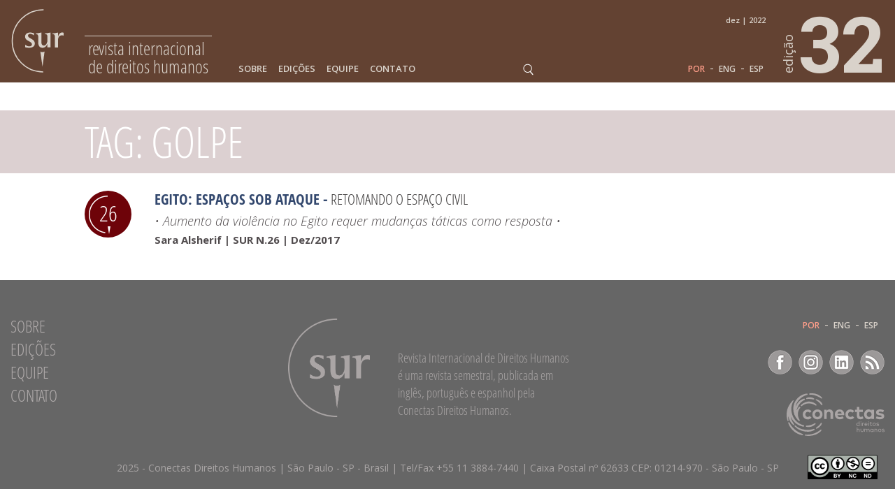

--- FILE ---
content_type: text/html; charset=UTF-8
request_url: https://sur.conectas.org/tag/golpe/
body_size: 8313
content:
<!doctype html>

<html lang="pt-br">

<head>
	<meta charset="utf-8">

	<title>Golpe Archives - Sur - International Journal on Human Rights</title>

	<!-- Google Chrome Frame for IE -->
	<meta http-equiv="X-UA-Compatible" content="IE=edge,chrome=1">

	<!-- mobile meta (hooray!) -->
	<meta name="HandheldFriendly" content="True">
	<meta name="viewport" content="width=device-width, initial-scale=1.0"/>

	<!-- icons & favicons (for more: http://www.jonathantneal.com/blog/understand-the-favicon/) -->
	<link rel="apple-touch-icon" href="https://sur.conectas.org/wp-content/themes/revistasur/_images/apple-touch-icon.png">
	<link rel="icon" href="https://sur.conectas.org/wp-content/themes/revistasur/_images/favicon.ico">
	<!--[if IE]>
		<link rel="shortcut icon" href="https://sur.conectas.org/wp-content/themes/revistasur/_images/favicon.ico">
	<![endif]-->


	
	<!-- wordpress head functions -->
	<meta name='robots' content='index, follow, max-image-preview:large, max-snippet:-1, max-video-preview:-1' />
	<style>img:is([sizes="auto" i], [sizes^="auto," i]) { contain-intrinsic-size: 3000px 1500px }</style>
	
	<!-- This site is optimized with the Yoast SEO Premium plugin v20.0 (Yoast SEO v26.5) - https://yoast.com/wordpress/plugins/seo/ -->
	<link rel="canonical" href="https://sur.conectas.org/tag/golpe/" />
	<meta property="og:locale" content="pt_BR" />
	<meta property="og:type" content="article" />
	<meta property="og:title" content="Golpe Archives" />
	<meta property="og:url" content="https://sur.conectas.org/tag/golpe/" />
	<meta property="og:site_name" content="Sur - International Journal on Human Rights" />
	<meta property="og:image" content="https://sur.conectas.org/wp-content/uploads/2023/02/sur32-ogimage.jpg" />
	<meta property="og:image:width" content="1200" />
	<meta property="og:image:height" content="675" />
	<meta property="og:image:type" content="image/jpeg" />
	<meta name="twitter:card" content="summary_large_image" />
	<script type="application/ld+json" class="yoast-schema-graph">{"@context":"https://schema.org","@graph":[{"@type":"CollectionPage","@id":"https://sur.conectas.org/tag/golpe/","url":"https://sur.conectas.org/tag/golpe/","name":"Golpe Archives - Sur - International Journal on Human Rights","isPartOf":{"@id":"https://sur.conectas.org/#website"},"breadcrumb":{"@id":"https://sur.conectas.org/tag/golpe/#breadcrumb"},"inLanguage":"pt-BR"},{"@type":"BreadcrumbList","@id":"https://sur.conectas.org/tag/golpe/#breadcrumb","itemListElement":[{"@type":"ListItem","position":1,"name":"Home","item":"https://sur.conectas.org/"},{"@type":"ListItem","position":2,"name":"Golpe"}]},{"@type":"WebSite","@id":"https://sur.conectas.org/#website","url":"https://sur.conectas.org/","name":"Sur - International Journal on Human Rights","description":"Sur - International Journal on Human Rights is a biannual journal published in English, Portuguese and Spanish by Conectas Human Rights.","publisher":{"@id":"https://sur.conectas.org/#organization"},"potentialAction":[{"@type":"SearchAction","target":{"@type":"EntryPoint","urlTemplate":"https://sur.conectas.org/?s={search_term_string}"},"query-input":{"@type":"PropertyValueSpecification","valueRequired":true,"valueName":"search_term_string"}}],"inLanguage":"pt-BR"},{"@type":"Organization","@id":"https://sur.conectas.org/#organization","name":"Sur - International Journal on Human Rights","url":"https://sur.conectas.org/","logo":{"@type":"ImageObject","inLanguage":"pt-BR","@id":"https://sur.conectas.org/#/schema/logo/image/","url":"https://sur.conectas.org/wp-content/uploads/2025/12/og-image-sur33.png","contentUrl":"https://sur.conectas.org/wp-content/uploads/2025/12/og-image-sur33.png","width":280,"height":280,"caption":"Sur - International Journal on Human Rights"},"image":{"@id":"https://sur.conectas.org/#/schema/logo/image/"},"sameAs":["https://www.facebook.com/conectas/","https://www.linkedin.com/company/conectasdh/","https://bsky.app/profile/conectas.bsky.social","https://www.youtube.com/channel/UCem6mFvn8C3bHe04doW2h0w"]}]}</script>
	<!-- / Yoast SEO Premium plugin. -->


<link rel='dns-prefetch' href='//fonts.googleapis.com' />
<!-- <link rel='stylesheet' id='wp-block-library-css' href='https://sur.conectas.org/wp-includes/css/dist/block-library/style.min.css' type='text/css' media='all' /> -->
<link rel="stylesheet" type="text/css" href="//sur.conectas.org/wp-content/cache/wpfc-minified/km47nleq/ffk1q.css" media="all"/>
<style id='classic-theme-styles-inline-css' type='text/css'>
/*! This file is auto-generated */
.wp-block-button__link{color:#fff;background-color:#32373c;border-radius:9999px;box-shadow:none;text-decoration:none;padding:calc(.667em + 2px) calc(1.333em + 2px);font-size:1.125em}.wp-block-file__button{background:#32373c;color:#fff;text-decoration:none}
</style>
<style id='global-styles-inline-css' type='text/css'>
:root{--wp--preset--aspect-ratio--square: 1;--wp--preset--aspect-ratio--4-3: 4/3;--wp--preset--aspect-ratio--3-4: 3/4;--wp--preset--aspect-ratio--3-2: 3/2;--wp--preset--aspect-ratio--2-3: 2/3;--wp--preset--aspect-ratio--16-9: 16/9;--wp--preset--aspect-ratio--9-16: 9/16;--wp--preset--color--black: #000000;--wp--preset--color--cyan-bluish-gray: #abb8c3;--wp--preset--color--white: #ffffff;--wp--preset--color--pale-pink: #f78da7;--wp--preset--color--vivid-red: #cf2e2e;--wp--preset--color--luminous-vivid-orange: #ff6900;--wp--preset--color--luminous-vivid-amber: #fcb900;--wp--preset--color--light-green-cyan: #7bdcb5;--wp--preset--color--vivid-green-cyan: #00d084;--wp--preset--color--pale-cyan-blue: #8ed1fc;--wp--preset--color--vivid-cyan-blue: #0693e3;--wp--preset--color--vivid-purple: #9b51e0;--wp--preset--gradient--vivid-cyan-blue-to-vivid-purple: linear-gradient(135deg,rgba(6,147,227,1) 0%,rgb(155,81,224) 100%);--wp--preset--gradient--light-green-cyan-to-vivid-green-cyan: linear-gradient(135deg,rgb(122,220,180) 0%,rgb(0,208,130) 100%);--wp--preset--gradient--luminous-vivid-amber-to-luminous-vivid-orange: linear-gradient(135deg,rgba(252,185,0,1) 0%,rgba(255,105,0,1) 100%);--wp--preset--gradient--luminous-vivid-orange-to-vivid-red: linear-gradient(135deg,rgba(255,105,0,1) 0%,rgb(207,46,46) 100%);--wp--preset--gradient--very-light-gray-to-cyan-bluish-gray: linear-gradient(135deg,rgb(238,238,238) 0%,rgb(169,184,195) 100%);--wp--preset--gradient--cool-to-warm-spectrum: linear-gradient(135deg,rgb(74,234,220) 0%,rgb(151,120,209) 20%,rgb(207,42,186) 40%,rgb(238,44,130) 60%,rgb(251,105,98) 80%,rgb(254,248,76) 100%);--wp--preset--gradient--blush-light-purple: linear-gradient(135deg,rgb(255,206,236) 0%,rgb(152,150,240) 100%);--wp--preset--gradient--blush-bordeaux: linear-gradient(135deg,rgb(254,205,165) 0%,rgb(254,45,45) 50%,rgb(107,0,62) 100%);--wp--preset--gradient--luminous-dusk: linear-gradient(135deg,rgb(255,203,112) 0%,rgb(199,81,192) 50%,rgb(65,88,208) 100%);--wp--preset--gradient--pale-ocean: linear-gradient(135deg,rgb(255,245,203) 0%,rgb(182,227,212) 50%,rgb(51,167,181) 100%);--wp--preset--gradient--electric-grass: linear-gradient(135deg,rgb(202,248,128) 0%,rgb(113,206,126) 100%);--wp--preset--gradient--midnight: linear-gradient(135deg,rgb(2,3,129) 0%,rgb(40,116,252) 100%);--wp--preset--font-size--small: 13px;--wp--preset--font-size--medium: 20px;--wp--preset--font-size--large: 36px;--wp--preset--font-size--x-large: 42px;--wp--preset--spacing--20: 0.44rem;--wp--preset--spacing--30: 0.67rem;--wp--preset--spacing--40: 1rem;--wp--preset--spacing--50: 1.5rem;--wp--preset--spacing--60: 2.25rem;--wp--preset--spacing--70: 3.38rem;--wp--preset--spacing--80: 5.06rem;--wp--preset--shadow--natural: 6px 6px 9px rgba(0, 0, 0, 0.2);--wp--preset--shadow--deep: 12px 12px 50px rgba(0, 0, 0, 0.4);--wp--preset--shadow--sharp: 6px 6px 0px rgba(0, 0, 0, 0.2);--wp--preset--shadow--outlined: 6px 6px 0px -3px rgba(255, 255, 255, 1), 6px 6px rgba(0, 0, 0, 1);--wp--preset--shadow--crisp: 6px 6px 0px rgba(0, 0, 0, 1);}:where(.is-layout-flex){gap: 0.5em;}:where(.is-layout-grid){gap: 0.5em;}body .is-layout-flex{display: flex;}.is-layout-flex{flex-wrap: wrap;align-items: center;}.is-layout-flex > :is(*, div){margin: 0;}body .is-layout-grid{display: grid;}.is-layout-grid > :is(*, div){margin: 0;}:where(.wp-block-columns.is-layout-flex){gap: 2em;}:where(.wp-block-columns.is-layout-grid){gap: 2em;}:where(.wp-block-post-template.is-layout-flex){gap: 1.25em;}:where(.wp-block-post-template.is-layout-grid){gap: 1.25em;}.has-black-color{color: var(--wp--preset--color--black) !important;}.has-cyan-bluish-gray-color{color: var(--wp--preset--color--cyan-bluish-gray) !important;}.has-white-color{color: var(--wp--preset--color--white) !important;}.has-pale-pink-color{color: var(--wp--preset--color--pale-pink) !important;}.has-vivid-red-color{color: var(--wp--preset--color--vivid-red) !important;}.has-luminous-vivid-orange-color{color: var(--wp--preset--color--luminous-vivid-orange) !important;}.has-luminous-vivid-amber-color{color: var(--wp--preset--color--luminous-vivid-amber) !important;}.has-light-green-cyan-color{color: var(--wp--preset--color--light-green-cyan) !important;}.has-vivid-green-cyan-color{color: var(--wp--preset--color--vivid-green-cyan) !important;}.has-pale-cyan-blue-color{color: var(--wp--preset--color--pale-cyan-blue) !important;}.has-vivid-cyan-blue-color{color: var(--wp--preset--color--vivid-cyan-blue) !important;}.has-vivid-purple-color{color: var(--wp--preset--color--vivid-purple) !important;}.has-black-background-color{background-color: var(--wp--preset--color--black) !important;}.has-cyan-bluish-gray-background-color{background-color: var(--wp--preset--color--cyan-bluish-gray) !important;}.has-white-background-color{background-color: var(--wp--preset--color--white) !important;}.has-pale-pink-background-color{background-color: var(--wp--preset--color--pale-pink) !important;}.has-vivid-red-background-color{background-color: var(--wp--preset--color--vivid-red) !important;}.has-luminous-vivid-orange-background-color{background-color: var(--wp--preset--color--luminous-vivid-orange) !important;}.has-luminous-vivid-amber-background-color{background-color: var(--wp--preset--color--luminous-vivid-amber) !important;}.has-light-green-cyan-background-color{background-color: var(--wp--preset--color--light-green-cyan) !important;}.has-vivid-green-cyan-background-color{background-color: var(--wp--preset--color--vivid-green-cyan) !important;}.has-pale-cyan-blue-background-color{background-color: var(--wp--preset--color--pale-cyan-blue) !important;}.has-vivid-cyan-blue-background-color{background-color: var(--wp--preset--color--vivid-cyan-blue) !important;}.has-vivid-purple-background-color{background-color: var(--wp--preset--color--vivid-purple) !important;}.has-black-border-color{border-color: var(--wp--preset--color--black) !important;}.has-cyan-bluish-gray-border-color{border-color: var(--wp--preset--color--cyan-bluish-gray) !important;}.has-white-border-color{border-color: var(--wp--preset--color--white) !important;}.has-pale-pink-border-color{border-color: var(--wp--preset--color--pale-pink) !important;}.has-vivid-red-border-color{border-color: var(--wp--preset--color--vivid-red) !important;}.has-luminous-vivid-orange-border-color{border-color: var(--wp--preset--color--luminous-vivid-orange) !important;}.has-luminous-vivid-amber-border-color{border-color: var(--wp--preset--color--luminous-vivid-amber) !important;}.has-light-green-cyan-border-color{border-color: var(--wp--preset--color--light-green-cyan) !important;}.has-vivid-green-cyan-border-color{border-color: var(--wp--preset--color--vivid-green-cyan) !important;}.has-pale-cyan-blue-border-color{border-color: var(--wp--preset--color--pale-cyan-blue) !important;}.has-vivid-cyan-blue-border-color{border-color: var(--wp--preset--color--vivid-cyan-blue) !important;}.has-vivid-purple-border-color{border-color: var(--wp--preset--color--vivid-purple) !important;}.has-vivid-cyan-blue-to-vivid-purple-gradient-background{background: var(--wp--preset--gradient--vivid-cyan-blue-to-vivid-purple) !important;}.has-light-green-cyan-to-vivid-green-cyan-gradient-background{background: var(--wp--preset--gradient--light-green-cyan-to-vivid-green-cyan) !important;}.has-luminous-vivid-amber-to-luminous-vivid-orange-gradient-background{background: var(--wp--preset--gradient--luminous-vivid-amber-to-luminous-vivid-orange) !important;}.has-luminous-vivid-orange-to-vivid-red-gradient-background{background: var(--wp--preset--gradient--luminous-vivid-orange-to-vivid-red) !important;}.has-very-light-gray-to-cyan-bluish-gray-gradient-background{background: var(--wp--preset--gradient--very-light-gray-to-cyan-bluish-gray) !important;}.has-cool-to-warm-spectrum-gradient-background{background: var(--wp--preset--gradient--cool-to-warm-spectrum) !important;}.has-blush-light-purple-gradient-background{background: var(--wp--preset--gradient--blush-light-purple) !important;}.has-blush-bordeaux-gradient-background{background: var(--wp--preset--gradient--blush-bordeaux) !important;}.has-luminous-dusk-gradient-background{background: var(--wp--preset--gradient--luminous-dusk) !important;}.has-pale-ocean-gradient-background{background: var(--wp--preset--gradient--pale-ocean) !important;}.has-electric-grass-gradient-background{background: var(--wp--preset--gradient--electric-grass) !important;}.has-midnight-gradient-background{background: var(--wp--preset--gradient--midnight) !important;}.has-small-font-size{font-size: var(--wp--preset--font-size--small) !important;}.has-medium-font-size{font-size: var(--wp--preset--font-size--medium) !important;}.has-large-font-size{font-size: var(--wp--preset--font-size--large) !important;}.has-x-large-font-size{font-size: var(--wp--preset--font-size--x-large) !important;}
:where(.wp-block-post-template.is-layout-flex){gap: 1.25em;}:where(.wp-block-post-template.is-layout-grid){gap: 1.25em;}
:where(.wp-block-columns.is-layout-flex){gap: 2em;}:where(.wp-block-columns.is-layout-grid){gap: 2em;}
:root :where(.wp-block-pullquote){font-size: 1.5em;line-height: 1.6;}
</style>
<!-- <link rel='stylesheet' id='wpml-legacy-vertical-list-0-css' href='https://sur.conectas.org/wp-content/plugins/sitepress-multilingual-cms/templates/language-switchers/legacy-list-vertical/style.min.css' type='text/css' media='all' /> -->
<link rel="stylesheet" type="text/css" href="//sur.conectas.org/wp-content/cache/wpfc-minified/e3gynmaf/ffk1q.css" media="all"/>
<style id='wpml-legacy-vertical-list-0-inline-css' type='text/css'>
.wpml-ls-statics-shortcode_actions{background-color:#ffffff;}.wpml-ls-statics-shortcode_actions, .wpml-ls-statics-shortcode_actions .wpml-ls-sub-menu, .wpml-ls-statics-shortcode_actions a {border-color:#cdcdcd;}.wpml-ls-statics-shortcode_actions a, .wpml-ls-statics-shortcode_actions .wpml-ls-sub-menu a, .wpml-ls-statics-shortcode_actions .wpml-ls-sub-menu a:link, .wpml-ls-statics-shortcode_actions li:not(.wpml-ls-current-language) .wpml-ls-link, .wpml-ls-statics-shortcode_actions li:not(.wpml-ls-current-language) .wpml-ls-link:link {color:#444444;background-color:#ffffff;}.wpml-ls-statics-shortcode_actions .wpml-ls-sub-menu a:hover,.wpml-ls-statics-shortcode_actions .wpml-ls-sub-menu a:focus, .wpml-ls-statics-shortcode_actions .wpml-ls-sub-menu a:link:hover, .wpml-ls-statics-shortcode_actions .wpml-ls-sub-menu a:link:focus {color:#000000;background-color:#eeeeee;}.wpml-ls-statics-shortcode_actions .wpml-ls-current-language > a {color:#444444;background-color:#ffffff;}.wpml-ls-statics-shortcode_actions .wpml-ls-current-language:hover>a, .wpml-ls-statics-shortcode_actions .wpml-ls-current-language>a:focus {color:#000000;background-color:#eeeeee;}
</style>
<!-- <link rel='stylesheet' id='cf7cf-style-css' href='https://sur.conectas.org/wp-content/plugins/cf7-conditional-fields/style.css' type='text/css' media='all' /> -->
<link rel="stylesheet" type="text/css" href="//sur.conectas.org/wp-content/cache/wpfc-minified/8m5l8nac/ffk1q.css" media="all"/>
<link rel='stylesheet' id='google-fonts-css' href='https://fonts.googleapis.com/css?family=Open+Sans%3A300%2C300italic%2C400%2C400italic%2C600%2C700%7CRoboto+Slab%3A700' type='text/css' media='all' />
<!-- <link rel='stylesheet' id='slick-css-css' href='https://sur.conectas.org/wp-content/themes/revistasur/_js/slick/slick.css' type='text/css' media='all' /> -->
<!-- <link rel='stylesheet' id='spades-css-css' href='https://sur.conectas.org/wp-content/themes/revistasur/style.css?v=2020.08.18' type='text/css' media='all' /> -->
<!-- <link rel='stylesheet' id='spades-responsive-css' href='https://sur.conectas.org/wp-content/themes/revistasur/responsive.css?v=2020.08.18' type='text/css' media='all' /> -->
<link rel="stylesheet" type="text/css" href="//sur.conectas.org/wp-content/cache/wpfc-minified/9k1c4gxs/ffk1q.css" media="all"/>
<script src='//sur.conectas.org/wp-content/cache/wpfc-minified/qh91tn7h/ffk1q.js' type="text/javascript"></script>
<!-- <script type="text/javascript" src="https://sur.conectas.org/wp-includes/js/jquery/jquery.min.js" id="jquery-core-js"></script> -->
<!-- <script type="text/javascript" src="https://sur.conectas.org/wp-includes/js/jquery/jquery-migrate.min.js" id="jquery-migrate-js"></script> -->
<!-- <script type="text/javascript" src="https://sur.conectas.org/wp-content/themes/revistasur/_js/jquery.mousewheel.min.js" id="mousewheel-js"></script> -->
<!-- <script type="text/javascript" src="https://sur.conectas.org/wp-content/themes/revistasur/_js/imagesloaded.pkgd.min.js" id="imagesloaded-js-js"></script> -->
<!-- <script type="text/javascript" src="https://sur.conectas.org/wp-content/themes/revistasur/_js/packery.pkgd.min.js" id="packery-js-js"></script> -->
<!-- <script type="text/javascript" src="https://sur.conectas.org/wp-content/themes/revistasur/_js/jquery.waypoints.min.js" id="waypoints-js-js"></script> -->
<!-- <script type="text/javascript" src="https://sur.conectas.org/wp-content/themes/revistasur/_js/slick/slick.min.js" id="slick-js"></script> -->
<!-- <script type="text/javascript" src="https://sur.conectas.org/wp-content/themes/revistasur/_js/jquery.fitvids.js" id="fitvids-js-js"></script> -->
<!-- <script type="text/javascript" src="https://sur.conectas.org/wp-content/themes/revistasur/_js/scripts.js?v=2020.08.18" id="spades-js-js"></script> -->
<link rel="https://api.w.org/" href="https://sur.conectas.org/wp-json/" /><link rel="alternate" title="JSON" type="application/json" href="https://sur.conectas.org/wp-json/wp/v2/tags/3622" /><meta name="generator" content="WPML ver:4.8.6 stt:1,44,2;" />
	<!-- end of wordpress head -->

<!-- NEW INF -->
</head>




<body class="archive tag tag-golpe tag-3622 wp-theme-revistasur lang-pt-br">

<!-- NOVO TAG MANAGER JUL18 -->
<!-- Google Tag Manager -->
<script>(function(w,d,s,l,i){w[l]=w[l]||[];w[l].push({'gtm.start':
new Date().getTime(),event:'gtm.js'});var f=d.getElementsByTagName(s)[0],
j=d.createElement(s),dl=l!='dataLayer'?'&l='+l:'';j.async=true;j.src=
'https://www.googletagmanager.com/gtm.js?id='+i+dl;f.parentNode.insertBefore(j,f);
})(window,document,'script','dataLayer','GTM-TVK53T9');</script>
<!-- End Google Tag Manager -->

<!-- GPLUS  -->
<script src="https://apis.google.com/js/platform.js" async defer>
  {lang: 'pt-BR'}
</script>


<style>

	@media only screen and ( min-width: 1081px ) {
		.menu > ul > li > a  {color: #d9d2ca }
		.menu > ul > li > a:hover, .menu > ul > li.current-menu-item > a, .menu > ul > li.active > a {color: #ff9e8a;}
	}
	.language, .language a {color: #d9d2ca }
	.language a:hover, .language a.active {color: #ff9e8a;}
</style>

<header id="header" style="background-color:#634232; color:#d9d2ca;">

	<div class="wrapper">

		<a href="https://sur.conectas.org/" class="logo" style="color:#d9d2ca;">
			<img src="https://sur.conectas.org/wp-content/themes/revistasur/_images/logo_sur.php?svgcor=d9d2ca" alt="">

			<span style="border-top-color:#d9d2ca;">Revista Internacional <br>de Direitos Humanos</span>
		</a>

		<span class="eddetail">DEZ | 2022</span>

		<div class="menuIcon" style="background-image: url('https://sur.conectas.org/wp-content/themes/revistasur/_images/ico_menu.php?svgcor=d9d2ca&linha=634232')">MENU</div>


		<nav class="menu"><ul id="menu-menu_pt" class=""><li id="menu-item-853" class="menu-item menu-item-type-post_type menu-item-object-page menu-item-853"><a href="https://sur.conectas.org/sobre/">Sobre</a></li>
<li id="menu-item-855" class="menu-item menu-item-type-post_type menu-item-object-page menu-item-855"><a href="https://sur.conectas.org/edicoes/">Edições</a></li>
<li id="menu-item-1830" class="menu-item menu-item-type-post_type menu-item-object-page menu-item-1830"><a href="https://sur.conectas.org/equipe-editorial/">Equipe</a></li>
<li id="menu-item-854" class="menu-item menu-item-type-post_type menu-item-object-page menu-item-854"><a href="https://sur.conectas.org/contato/">Contato</a></li>
</ul></nav>
		<div class="searchIcon"></div>
		<div id="searchForm">
			<form role="search" method="get" id="searchform" action="https://sur.conectas.org/">
				<input type="text" placeholder="pesquisar" name="s" id="s" class="searchField" />
				<input type="submit" id="searchsubmit" class="searchSubmit" value="" />
				<input type="hidden" name="post_type" value="post" />
			</form>
		</div>




		<nav class="language languageheader"><a class="link-lgg active link-POR" href="https://sur.conectas.org/tag/golpe/">POR</a> - <a class="link-lgg link-ENG" href="https://sur.conectas.org/en/">ENG</a> - <a class="link-lgg link-ESP" href="https://sur.conectas.org/es/">ESP</a></nav>
		<a href="http://www.conectas.org" target="_blank" class="conectas" ><img src="https://sur.conectas.org/wp-content/themes/revistasur/_images/logo_conectas_2018.php?svgcor=d9d2ca" alt=""></a>

		<a href="https://sur.conectas.org/home/edicao-32/" id="edicao_hdr" style="color:#d9d2ca;">
			<span>edição</span>
			32		</a>

	</div>

</header>

<script type="text/javascript">

jQuery(function($){

	var scrollHeader = {

		init: function(){
			var _this = this;
			_this.setHeader();

			$(window).scroll(function(){
				_this.setHeader();
			});

			$(window).resize(function(){
				_this.setHeader();
			});

		},

		setHeader: function(){

			windowWidth = $(window).width();

			if(windowWidth < 784){
				$('#header').addClass('small');
			} else {
				$('#header').removeClass('small');
			}

	
			var disTop = 40;

	
			if($(document).scrollTop() > disTop){

				if(windowWidth > 784){
					$('#header').addClass('small');
				}
				if(windowWidth > 620){
					$('.right-nav').addClass('fixed');
				}
			} else {

				if(windowWidth > 784){
					$('#header').removeClass('small');
				}
				if(windowWidth > 620){
					$('.right-nav').removeClass('fixed');
				}
			}

		}
	}

	scrollHeader.init();

});
</script>



	<div class="pageTitle row">

		<div class="wrapper">

			<h1>Tag: Golpe</h1>

		</div>

	</div>

	<div id="list" class="row search">

		<div class="wrapper">

		
		
			
			

			 	<div class="result row">

					<div class="edThumb" style="background-color:#6e0309;">
						26					</div>

					<div class="resultDetails">

						<h3><span><a href="https://sur.conectas.org/egito-espacos-sob-ataque/" title="Egito: espaços sob ataque">Egito: espaços sob ataque</a> -</span> <a href="https://sur.conectas.org/cat/retomando-o-espaco-civil/">Retomando o Espaço Civil</a></h3>

						
								<p class="tagline">• Aumento da violência no Egito requer mudanças táticas como resposta •</p>

							
							<p>Sara Alsherif | 
							SUR N.26 | Dez/2017</p>


					</div>

				</div>

				
			
		</div><!-- Close .wrapper -->

	</div><!-- Close #intern -->




<footer id="footer" class="row ">

	<div class="wrapper">

		<nav class="menufooter"><ul id="menu-menu_pt-1" class=""><li class="menu-item menu-item-type-post_type menu-item-object-page menu-item-853"><a href="https://sur.conectas.org/sobre/">Sobre</a></li>
<li class="menu-item menu-item-type-post_type menu-item-object-page menu-item-855"><a href="https://sur.conectas.org/edicoes/">Edições</a></li>
<li class="menu-item menu-item-type-post_type menu-item-object-page menu-item-1830"><a href="https://sur.conectas.org/equipe-editorial/">Equipe</a></li>
<li class="menu-item menu-item-type-post_type menu-item-object-page menu-item-854"><a href="https://sur.conectas.org/contato/">Contato</a></li>
</ul></nav>

		<div class="logoSurFooter">
			<img src="https://sur.conectas.org/wp-content/themes/revistasur/_images/logo_sur_maior@3x.png" alt="SUR" class="logofooter">

							<p class="description">Revista Internacional de Direitos Humanos é uma revista semestral, publicada em inglês, português e espanhol pela Conectas Direitos Humanos.</p>
					</div>


		<nav class="language languagefooter"><a class="link-lgg active link-POR" href="https://sur.conectas.org/tag/golpe/">POR</a> - <a class="link-lgg link-ENG" href="https://sur.conectas.org/en/">ENG</a> - <a class="link-lgg link-ESP" href="https://sur.conectas.org/es/">ESP</a></nav>
		<div class="socialmedia">

							<a href="https://www.facebook.com/conectas" target="_blank" class="sfFacebook">Facebook</a>
			
							<a href="https://www.instagram.com/conectas/" target="_blank" class="sfInstagram">Instagram</a>
			
							<a href="https://www.linkedin.com/company/conectasdh/" target="_blank" class="sfLinkedin">LinkedIn</a>
			
			<a href="https://sur.conectas.org/feed" target="_blank" class="sfRss">RSS</a>

		</div>


		<a href="http://www.conectas.org" target="_blank" class="conectasFooter" ><img src="https://sur.conectas.org/wp-content/themes/revistasur/_images/logo_conectas_2018.php?svgcor=aaa5a5&lang=pt-br&showtext=teste" alt=""></a>

					<div class="creativecommons">
				<a rel="license" href="http://creativecommons.org/licenses/by-nc-nd/4.0/deed.pt_BR " target="_blank"><img src="https://sur.conectas.org/wp-content/themes/revistasur/_images/creative-commons.png" alt=""></a>
			</div>
			</div>
</footer>

<footer class="row rodape "><p>2025 - Conectas Direitos Humanos | São Paulo - SP - Brasil | Tel/Fax +55 11 3884-7440 | Caixa Postal nº 62633 CEP: 01214-970 - São Paulo - SP</p></footer>

<script type="speculationrules">
{"prefetch":[{"source":"document","where":{"and":[{"href_matches":"\/*"},{"not":{"href_matches":["\/wp-*.php","\/wp-admin\/*","\/wp-content\/uploads\/*","\/wp-content\/*","\/wp-content\/plugins\/*","\/wp-content\/themes\/revistasur\/*","\/*\\?(.+)"]}},{"not":{"selector_matches":"a[rel~=\"nofollow\"]"}},{"not":{"selector_matches":".no-prefetch, .no-prefetch a"}}]},"eagerness":"conservative"}]}
</script>
<script type="text/javascript" src="https://sur.conectas.org/wp-includes/js/dist/hooks.min.js" id="wp-hooks-js"></script>
<script type="text/javascript" src="https://sur.conectas.org/wp-includes/js/dist/i18n.min.js" id="wp-i18n-js"></script>
<script type="text/javascript" id="wp-i18n-js-after">
/* <![CDATA[ */
wp.i18n.setLocaleData( { 'text direction\u0004ltr': [ 'ltr' ] } );
/* ]]> */
</script>
<script type="text/javascript" src="https://sur.conectas.org/wp-content/plugins/contact-form-7/includes/swv/js/index.js" id="swv-js"></script>
<script type="text/javascript" id="contact-form-7-js-translations">
/* <![CDATA[ */
( function( domain, translations ) {
	var localeData = translations.locale_data[ domain ] || translations.locale_data.messages;
	localeData[""].domain = domain;
	wp.i18n.setLocaleData( localeData, domain );
} )( "contact-form-7", {"translation-revision-date":"2025-05-19 13:41:20+0000","generator":"GlotPress\/4.0.3","domain":"messages","locale_data":{"messages":{"":{"domain":"messages","plural-forms":"nplurals=2; plural=n > 1;","lang":"pt_BR"},"Error:":["Erro:"]}},"comment":{"reference":"includes\/js\/index.js"}} );
/* ]]> */
</script>
<script type="text/javascript" id="contact-form-7-js-before">
/* <![CDATA[ */
var wpcf7 = {
    "api": {
        "root": "https:\/\/sur.conectas.org\/wp-json\/",
        "namespace": "contact-form-7\/v1"
    }
};
/* ]]> */
</script>
<script type="text/javascript" src="https://sur.conectas.org/wp-content/plugins/contact-form-7/includes/js/index.js" id="contact-form-7-js"></script>
<script type="text/javascript" id="wpcf7cf-scripts-js-extra">
/* <![CDATA[ */
var wpcf7cf_global_settings = {"ajaxurl":"https:\/\/sur.conectas.org\/wp-admin\/admin-ajax.php"};
/* ]]> */
</script>
<script type="text/javascript" src="https://sur.conectas.org/wp-content/plugins/cf7-conditional-fields/js/scripts.js" id="wpcf7cf-scripts-js"></script>
<script type="text/javascript" src="https://www.google.com/recaptcha/api.js?render=6LeaJdwZAAAAAAACrsfO0lvfVmb8Mj6Ca1TSX9q2" id="google-recaptcha-js"></script>
<script type="text/javascript" src="https://sur.conectas.org/wp-includes/js/dist/vendor/wp-polyfill.min.js" id="wp-polyfill-js"></script>
<script type="text/javascript" id="wpcf7-recaptcha-js-before">
/* <![CDATA[ */
var wpcf7_recaptcha = {
    "sitekey": "6LeaJdwZAAAAAAACrsfO0lvfVmb8Mj6Ca1TSX9q2",
    "actions": {
        "homepage": "homepage",
        "contactform": "contactform"
    }
};
/* ]]> */
</script>
<script type="text/javascript" src="https://sur.conectas.org/wp-content/plugins/contact-form-7/modules/recaptcha/index.js" id="wpcf7-recaptcha-js"></script>
<script type="text/javascript" src="https://sur.conectas.org/wp-content/themes/revistasur/_js/jquery.maskedinput.min.js" id="jquery-maskedinput-js"></script>
<script type="text/javascript" src="https://d335luupugsy2.cloudfront.net/js/loader-scripts/79d7067e-9dab-4c46-8a5c-91b772aeede8-loader.js" id="tracking-code-script-d55e74a992c2183e9febf682a874161e-js"></script>

</body>

</html><!-- This is the end. Beautiful friend.  -->
<!-- WP Fastest Cache file was created in 7.793 seconds, on December 4, 2025 @ 14:44 --><!-- via php -->

--- FILE ---
content_type: text/html; charset=utf-8
request_url: https://www.google.com/recaptcha/api2/anchor?ar=1&k=6LeaJdwZAAAAAAACrsfO0lvfVmb8Mj6Ca1TSX9q2&co=aHR0cHM6Ly9zdXIuY29uZWN0YXMub3JnOjQ0Mw..&hl=en&v=PoyoqOPhxBO7pBk68S4YbpHZ&size=invisible&anchor-ms=20000&execute-ms=30000&cb=48dggw9jkajg
body_size: 48500
content:
<!DOCTYPE HTML><html dir="ltr" lang="en"><head><meta http-equiv="Content-Type" content="text/html; charset=UTF-8">
<meta http-equiv="X-UA-Compatible" content="IE=edge">
<title>reCAPTCHA</title>
<style type="text/css">
/* cyrillic-ext */
@font-face {
  font-family: 'Roboto';
  font-style: normal;
  font-weight: 400;
  font-stretch: 100%;
  src: url(//fonts.gstatic.com/s/roboto/v48/KFO7CnqEu92Fr1ME7kSn66aGLdTylUAMa3GUBHMdazTgWw.woff2) format('woff2');
  unicode-range: U+0460-052F, U+1C80-1C8A, U+20B4, U+2DE0-2DFF, U+A640-A69F, U+FE2E-FE2F;
}
/* cyrillic */
@font-face {
  font-family: 'Roboto';
  font-style: normal;
  font-weight: 400;
  font-stretch: 100%;
  src: url(//fonts.gstatic.com/s/roboto/v48/KFO7CnqEu92Fr1ME7kSn66aGLdTylUAMa3iUBHMdazTgWw.woff2) format('woff2');
  unicode-range: U+0301, U+0400-045F, U+0490-0491, U+04B0-04B1, U+2116;
}
/* greek-ext */
@font-face {
  font-family: 'Roboto';
  font-style: normal;
  font-weight: 400;
  font-stretch: 100%;
  src: url(//fonts.gstatic.com/s/roboto/v48/KFO7CnqEu92Fr1ME7kSn66aGLdTylUAMa3CUBHMdazTgWw.woff2) format('woff2');
  unicode-range: U+1F00-1FFF;
}
/* greek */
@font-face {
  font-family: 'Roboto';
  font-style: normal;
  font-weight: 400;
  font-stretch: 100%;
  src: url(//fonts.gstatic.com/s/roboto/v48/KFO7CnqEu92Fr1ME7kSn66aGLdTylUAMa3-UBHMdazTgWw.woff2) format('woff2');
  unicode-range: U+0370-0377, U+037A-037F, U+0384-038A, U+038C, U+038E-03A1, U+03A3-03FF;
}
/* math */
@font-face {
  font-family: 'Roboto';
  font-style: normal;
  font-weight: 400;
  font-stretch: 100%;
  src: url(//fonts.gstatic.com/s/roboto/v48/KFO7CnqEu92Fr1ME7kSn66aGLdTylUAMawCUBHMdazTgWw.woff2) format('woff2');
  unicode-range: U+0302-0303, U+0305, U+0307-0308, U+0310, U+0312, U+0315, U+031A, U+0326-0327, U+032C, U+032F-0330, U+0332-0333, U+0338, U+033A, U+0346, U+034D, U+0391-03A1, U+03A3-03A9, U+03B1-03C9, U+03D1, U+03D5-03D6, U+03F0-03F1, U+03F4-03F5, U+2016-2017, U+2034-2038, U+203C, U+2040, U+2043, U+2047, U+2050, U+2057, U+205F, U+2070-2071, U+2074-208E, U+2090-209C, U+20D0-20DC, U+20E1, U+20E5-20EF, U+2100-2112, U+2114-2115, U+2117-2121, U+2123-214F, U+2190, U+2192, U+2194-21AE, U+21B0-21E5, U+21F1-21F2, U+21F4-2211, U+2213-2214, U+2216-22FF, U+2308-230B, U+2310, U+2319, U+231C-2321, U+2336-237A, U+237C, U+2395, U+239B-23B7, U+23D0, U+23DC-23E1, U+2474-2475, U+25AF, U+25B3, U+25B7, U+25BD, U+25C1, U+25CA, U+25CC, U+25FB, U+266D-266F, U+27C0-27FF, U+2900-2AFF, U+2B0E-2B11, U+2B30-2B4C, U+2BFE, U+3030, U+FF5B, U+FF5D, U+1D400-1D7FF, U+1EE00-1EEFF;
}
/* symbols */
@font-face {
  font-family: 'Roboto';
  font-style: normal;
  font-weight: 400;
  font-stretch: 100%;
  src: url(//fonts.gstatic.com/s/roboto/v48/KFO7CnqEu92Fr1ME7kSn66aGLdTylUAMaxKUBHMdazTgWw.woff2) format('woff2');
  unicode-range: U+0001-000C, U+000E-001F, U+007F-009F, U+20DD-20E0, U+20E2-20E4, U+2150-218F, U+2190, U+2192, U+2194-2199, U+21AF, U+21E6-21F0, U+21F3, U+2218-2219, U+2299, U+22C4-22C6, U+2300-243F, U+2440-244A, U+2460-24FF, U+25A0-27BF, U+2800-28FF, U+2921-2922, U+2981, U+29BF, U+29EB, U+2B00-2BFF, U+4DC0-4DFF, U+FFF9-FFFB, U+10140-1018E, U+10190-1019C, U+101A0, U+101D0-101FD, U+102E0-102FB, U+10E60-10E7E, U+1D2C0-1D2D3, U+1D2E0-1D37F, U+1F000-1F0FF, U+1F100-1F1AD, U+1F1E6-1F1FF, U+1F30D-1F30F, U+1F315, U+1F31C, U+1F31E, U+1F320-1F32C, U+1F336, U+1F378, U+1F37D, U+1F382, U+1F393-1F39F, U+1F3A7-1F3A8, U+1F3AC-1F3AF, U+1F3C2, U+1F3C4-1F3C6, U+1F3CA-1F3CE, U+1F3D4-1F3E0, U+1F3ED, U+1F3F1-1F3F3, U+1F3F5-1F3F7, U+1F408, U+1F415, U+1F41F, U+1F426, U+1F43F, U+1F441-1F442, U+1F444, U+1F446-1F449, U+1F44C-1F44E, U+1F453, U+1F46A, U+1F47D, U+1F4A3, U+1F4B0, U+1F4B3, U+1F4B9, U+1F4BB, U+1F4BF, U+1F4C8-1F4CB, U+1F4D6, U+1F4DA, U+1F4DF, U+1F4E3-1F4E6, U+1F4EA-1F4ED, U+1F4F7, U+1F4F9-1F4FB, U+1F4FD-1F4FE, U+1F503, U+1F507-1F50B, U+1F50D, U+1F512-1F513, U+1F53E-1F54A, U+1F54F-1F5FA, U+1F610, U+1F650-1F67F, U+1F687, U+1F68D, U+1F691, U+1F694, U+1F698, U+1F6AD, U+1F6B2, U+1F6B9-1F6BA, U+1F6BC, U+1F6C6-1F6CF, U+1F6D3-1F6D7, U+1F6E0-1F6EA, U+1F6F0-1F6F3, U+1F6F7-1F6FC, U+1F700-1F7FF, U+1F800-1F80B, U+1F810-1F847, U+1F850-1F859, U+1F860-1F887, U+1F890-1F8AD, U+1F8B0-1F8BB, U+1F8C0-1F8C1, U+1F900-1F90B, U+1F93B, U+1F946, U+1F984, U+1F996, U+1F9E9, U+1FA00-1FA6F, U+1FA70-1FA7C, U+1FA80-1FA89, U+1FA8F-1FAC6, U+1FACE-1FADC, U+1FADF-1FAE9, U+1FAF0-1FAF8, U+1FB00-1FBFF;
}
/* vietnamese */
@font-face {
  font-family: 'Roboto';
  font-style: normal;
  font-weight: 400;
  font-stretch: 100%;
  src: url(//fonts.gstatic.com/s/roboto/v48/KFO7CnqEu92Fr1ME7kSn66aGLdTylUAMa3OUBHMdazTgWw.woff2) format('woff2');
  unicode-range: U+0102-0103, U+0110-0111, U+0128-0129, U+0168-0169, U+01A0-01A1, U+01AF-01B0, U+0300-0301, U+0303-0304, U+0308-0309, U+0323, U+0329, U+1EA0-1EF9, U+20AB;
}
/* latin-ext */
@font-face {
  font-family: 'Roboto';
  font-style: normal;
  font-weight: 400;
  font-stretch: 100%;
  src: url(//fonts.gstatic.com/s/roboto/v48/KFO7CnqEu92Fr1ME7kSn66aGLdTylUAMa3KUBHMdazTgWw.woff2) format('woff2');
  unicode-range: U+0100-02BA, U+02BD-02C5, U+02C7-02CC, U+02CE-02D7, U+02DD-02FF, U+0304, U+0308, U+0329, U+1D00-1DBF, U+1E00-1E9F, U+1EF2-1EFF, U+2020, U+20A0-20AB, U+20AD-20C0, U+2113, U+2C60-2C7F, U+A720-A7FF;
}
/* latin */
@font-face {
  font-family: 'Roboto';
  font-style: normal;
  font-weight: 400;
  font-stretch: 100%;
  src: url(//fonts.gstatic.com/s/roboto/v48/KFO7CnqEu92Fr1ME7kSn66aGLdTylUAMa3yUBHMdazQ.woff2) format('woff2');
  unicode-range: U+0000-00FF, U+0131, U+0152-0153, U+02BB-02BC, U+02C6, U+02DA, U+02DC, U+0304, U+0308, U+0329, U+2000-206F, U+20AC, U+2122, U+2191, U+2193, U+2212, U+2215, U+FEFF, U+FFFD;
}
/* cyrillic-ext */
@font-face {
  font-family: 'Roboto';
  font-style: normal;
  font-weight: 500;
  font-stretch: 100%;
  src: url(//fonts.gstatic.com/s/roboto/v48/KFO7CnqEu92Fr1ME7kSn66aGLdTylUAMa3GUBHMdazTgWw.woff2) format('woff2');
  unicode-range: U+0460-052F, U+1C80-1C8A, U+20B4, U+2DE0-2DFF, U+A640-A69F, U+FE2E-FE2F;
}
/* cyrillic */
@font-face {
  font-family: 'Roboto';
  font-style: normal;
  font-weight: 500;
  font-stretch: 100%;
  src: url(//fonts.gstatic.com/s/roboto/v48/KFO7CnqEu92Fr1ME7kSn66aGLdTylUAMa3iUBHMdazTgWw.woff2) format('woff2');
  unicode-range: U+0301, U+0400-045F, U+0490-0491, U+04B0-04B1, U+2116;
}
/* greek-ext */
@font-face {
  font-family: 'Roboto';
  font-style: normal;
  font-weight: 500;
  font-stretch: 100%;
  src: url(//fonts.gstatic.com/s/roboto/v48/KFO7CnqEu92Fr1ME7kSn66aGLdTylUAMa3CUBHMdazTgWw.woff2) format('woff2');
  unicode-range: U+1F00-1FFF;
}
/* greek */
@font-face {
  font-family: 'Roboto';
  font-style: normal;
  font-weight: 500;
  font-stretch: 100%;
  src: url(//fonts.gstatic.com/s/roboto/v48/KFO7CnqEu92Fr1ME7kSn66aGLdTylUAMa3-UBHMdazTgWw.woff2) format('woff2');
  unicode-range: U+0370-0377, U+037A-037F, U+0384-038A, U+038C, U+038E-03A1, U+03A3-03FF;
}
/* math */
@font-face {
  font-family: 'Roboto';
  font-style: normal;
  font-weight: 500;
  font-stretch: 100%;
  src: url(//fonts.gstatic.com/s/roboto/v48/KFO7CnqEu92Fr1ME7kSn66aGLdTylUAMawCUBHMdazTgWw.woff2) format('woff2');
  unicode-range: U+0302-0303, U+0305, U+0307-0308, U+0310, U+0312, U+0315, U+031A, U+0326-0327, U+032C, U+032F-0330, U+0332-0333, U+0338, U+033A, U+0346, U+034D, U+0391-03A1, U+03A3-03A9, U+03B1-03C9, U+03D1, U+03D5-03D6, U+03F0-03F1, U+03F4-03F5, U+2016-2017, U+2034-2038, U+203C, U+2040, U+2043, U+2047, U+2050, U+2057, U+205F, U+2070-2071, U+2074-208E, U+2090-209C, U+20D0-20DC, U+20E1, U+20E5-20EF, U+2100-2112, U+2114-2115, U+2117-2121, U+2123-214F, U+2190, U+2192, U+2194-21AE, U+21B0-21E5, U+21F1-21F2, U+21F4-2211, U+2213-2214, U+2216-22FF, U+2308-230B, U+2310, U+2319, U+231C-2321, U+2336-237A, U+237C, U+2395, U+239B-23B7, U+23D0, U+23DC-23E1, U+2474-2475, U+25AF, U+25B3, U+25B7, U+25BD, U+25C1, U+25CA, U+25CC, U+25FB, U+266D-266F, U+27C0-27FF, U+2900-2AFF, U+2B0E-2B11, U+2B30-2B4C, U+2BFE, U+3030, U+FF5B, U+FF5D, U+1D400-1D7FF, U+1EE00-1EEFF;
}
/* symbols */
@font-face {
  font-family: 'Roboto';
  font-style: normal;
  font-weight: 500;
  font-stretch: 100%;
  src: url(//fonts.gstatic.com/s/roboto/v48/KFO7CnqEu92Fr1ME7kSn66aGLdTylUAMaxKUBHMdazTgWw.woff2) format('woff2');
  unicode-range: U+0001-000C, U+000E-001F, U+007F-009F, U+20DD-20E0, U+20E2-20E4, U+2150-218F, U+2190, U+2192, U+2194-2199, U+21AF, U+21E6-21F0, U+21F3, U+2218-2219, U+2299, U+22C4-22C6, U+2300-243F, U+2440-244A, U+2460-24FF, U+25A0-27BF, U+2800-28FF, U+2921-2922, U+2981, U+29BF, U+29EB, U+2B00-2BFF, U+4DC0-4DFF, U+FFF9-FFFB, U+10140-1018E, U+10190-1019C, U+101A0, U+101D0-101FD, U+102E0-102FB, U+10E60-10E7E, U+1D2C0-1D2D3, U+1D2E0-1D37F, U+1F000-1F0FF, U+1F100-1F1AD, U+1F1E6-1F1FF, U+1F30D-1F30F, U+1F315, U+1F31C, U+1F31E, U+1F320-1F32C, U+1F336, U+1F378, U+1F37D, U+1F382, U+1F393-1F39F, U+1F3A7-1F3A8, U+1F3AC-1F3AF, U+1F3C2, U+1F3C4-1F3C6, U+1F3CA-1F3CE, U+1F3D4-1F3E0, U+1F3ED, U+1F3F1-1F3F3, U+1F3F5-1F3F7, U+1F408, U+1F415, U+1F41F, U+1F426, U+1F43F, U+1F441-1F442, U+1F444, U+1F446-1F449, U+1F44C-1F44E, U+1F453, U+1F46A, U+1F47D, U+1F4A3, U+1F4B0, U+1F4B3, U+1F4B9, U+1F4BB, U+1F4BF, U+1F4C8-1F4CB, U+1F4D6, U+1F4DA, U+1F4DF, U+1F4E3-1F4E6, U+1F4EA-1F4ED, U+1F4F7, U+1F4F9-1F4FB, U+1F4FD-1F4FE, U+1F503, U+1F507-1F50B, U+1F50D, U+1F512-1F513, U+1F53E-1F54A, U+1F54F-1F5FA, U+1F610, U+1F650-1F67F, U+1F687, U+1F68D, U+1F691, U+1F694, U+1F698, U+1F6AD, U+1F6B2, U+1F6B9-1F6BA, U+1F6BC, U+1F6C6-1F6CF, U+1F6D3-1F6D7, U+1F6E0-1F6EA, U+1F6F0-1F6F3, U+1F6F7-1F6FC, U+1F700-1F7FF, U+1F800-1F80B, U+1F810-1F847, U+1F850-1F859, U+1F860-1F887, U+1F890-1F8AD, U+1F8B0-1F8BB, U+1F8C0-1F8C1, U+1F900-1F90B, U+1F93B, U+1F946, U+1F984, U+1F996, U+1F9E9, U+1FA00-1FA6F, U+1FA70-1FA7C, U+1FA80-1FA89, U+1FA8F-1FAC6, U+1FACE-1FADC, U+1FADF-1FAE9, U+1FAF0-1FAF8, U+1FB00-1FBFF;
}
/* vietnamese */
@font-face {
  font-family: 'Roboto';
  font-style: normal;
  font-weight: 500;
  font-stretch: 100%;
  src: url(//fonts.gstatic.com/s/roboto/v48/KFO7CnqEu92Fr1ME7kSn66aGLdTylUAMa3OUBHMdazTgWw.woff2) format('woff2');
  unicode-range: U+0102-0103, U+0110-0111, U+0128-0129, U+0168-0169, U+01A0-01A1, U+01AF-01B0, U+0300-0301, U+0303-0304, U+0308-0309, U+0323, U+0329, U+1EA0-1EF9, U+20AB;
}
/* latin-ext */
@font-face {
  font-family: 'Roboto';
  font-style: normal;
  font-weight: 500;
  font-stretch: 100%;
  src: url(//fonts.gstatic.com/s/roboto/v48/KFO7CnqEu92Fr1ME7kSn66aGLdTylUAMa3KUBHMdazTgWw.woff2) format('woff2');
  unicode-range: U+0100-02BA, U+02BD-02C5, U+02C7-02CC, U+02CE-02D7, U+02DD-02FF, U+0304, U+0308, U+0329, U+1D00-1DBF, U+1E00-1E9F, U+1EF2-1EFF, U+2020, U+20A0-20AB, U+20AD-20C0, U+2113, U+2C60-2C7F, U+A720-A7FF;
}
/* latin */
@font-face {
  font-family: 'Roboto';
  font-style: normal;
  font-weight: 500;
  font-stretch: 100%;
  src: url(//fonts.gstatic.com/s/roboto/v48/KFO7CnqEu92Fr1ME7kSn66aGLdTylUAMa3yUBHMdazQ.woff2) format('woff2');
  unicode-range: U+0000-00FF, U+0131, U+0152-0153, U+02BB-02BC, U+02C6, U+02DA, U+02DC, U+0304, U+0308, U+0329, U+2000-206F, U+20AC, U+2122, U+2191, U+2193, U+2212, U+2215, U+FEFF, U+FFFD;
}
/* cyrillic-ext */
@font-face {
  font-family: 'Roboto';
  font-style: normal;
  font-weight: 900;
  font-stretch: 100%;
  src: url(//fonts.gstatic.com/s/roboto/v48/KFO7CnqEu92Fr1ME7kSn66aGLdTylUAMa3GUBHMdazTgWw.woff2) format('woff2');
  unicode-range: U+0460-052F, U+1C80-1C8A, U+20B4, U+2DE0-2DFF, U+A640-A69F, U+FE2E-FE2F;
}
/* cyrillic */
@font-face {
  font-family: 'Roboto';
  font-style: normal;
  font-weight: 900;
  font-stretch: 100%;
  src: url(//fonts.gstatic.com/s/roboto/v48/KFO7CnqEu92Fr1ME7kSn66aGLdTylUAMa3iUBHMdazTgWw.woff2) format('woff2');
  unicode-range: U+0301, U+0400-045F, U+0490-0491, U+04B0-04B1, U+2116;
}
/* greek-ext */
@font-face {
  font-family: 'Roboto';
  font-style: normal;
  font-weight: 900;
  font-stretch: 100%;
  src: url(//fonts.gstatic.com/s/roboto/v48/KFO7CnqEu92Fr1ME7kSn66aGLdTylUAMa3CUBHMdazTgWw.woff2) format('woff2');
  unicode-range: U+1F00-1FFF;
}
/* greek */
@font-face {
  font-family: 'Roboto';
  font-style: normal;
  font-weight: 900;
  font-stretch: 100%;
  src: url(//fonts.gstatic.com/s/roboto/v48/KFO7CnqEu92Fr1ME7kSn66aGLdTylUAMa3-UBHMdazTgWw.woff2) format('woff2');
  unicode-range: U+0370-0377, U+037A-037F, U+0384-038A, U+038C, U+038E-03A1, U+03A3-03FF;
}
/* math */
@font-face {
  font-family: 'Roboto';
  font-style: normal;
  font-weight: 900;
  font-stretch: 100%;
  src: url(//fonts.gstatic.com/s/roboto/v48/KFO7CnqEu92Fr1ME7kSn66aGLdTylUAMawCUBHMdazTgWw.woff2) format('woff2');
  unicode-range: U+0302-0303, U+0305, U+0307-0308, U+0310, U+0312, U+0315, U+031A, U+0326-0327, U+032C, U+032F-0330, U+0332-0333, U+0338, U+033A, U+0346, U+034D, U+0391-03A1, U+03A3-03A9, U+03B1-03C9, U+03D1, U+03D5-03D6, U+03F0-03F1, U+03F4-03F5, U+2016-2017, U+2034-2038, U+203C, U+2040, U+2043, U+2047, U+2050, U+2057, U+205F, U+2070-2071, U+2074-208E, U+2090-209C, U+20D0-20DC, U+20E1, U+20E5-20EF, U+2100-2112, U+2114-2115, U+2117-2121, U+2123-214F, U+2190, U+2192, U+2194-21AE, U+21B0-21E5, U+21F1-21F2, U+21F4-2211, U+2213-2214, U+2216-22FF, U+2308-230B, U+2310, U+2319, U+231C-2321, U+2336-237A, U+237C, U+2395, U+239B-23B7, U+23D0, U+23DC-23E1, U+2474-2475, U+25AF, U+25B3, U+25B7, U+25BD, U+25C1, U+25CA, U+25CC, U+25FB, U+266D-266F, U+27C0-27FF, U+2900-2AFF, U+2B0E-2B11, U+2B30-2B4C, U+2BFE, U+3030, U+FF5B, U+FF5D, U+1D400-1D7FF, U+1EE00-1EEFF;
}
/* symbols */
@font-face {
  font-family: 'Roboto';
  font-style: normal;
  font-weight: 900;
  font-stretch: 100%;
  src: url(//fonts.gstatic.com/s/roboto/v48/KFO7CnqEu92Fr1ME7kSn66aGLdTylUAMaxKUBHMdazTgWw.woff2) format('woff2');
  unicode-range: U+0001-000C, U+000E-001F, U+007F-009F, U+20DD-20E0, U+20E2-20E4, U+2150-218F, U+2190, U+2192, U+2194-2199, U+21AF, U+21E6-21F0, U+21F3, U+2218-2219, U+2299, U+22C4-22C6, U+2300-243F, U+2440-244A, U+2460-24FF, U+25A0-27BF, U+2800-28FF, U+2921-2922, U+2981, U+29BF, U+29EB, U+2B00-2BFF, U+4DC0-4DFF, U+FFF9-FFFB, U+10140-1018E, U+10190-1019C, U+101A0, U+101D0-101FD, U+102E0-102FB, U+10E60-10E7E, U+1D2C0-1D2D3, U+1D2E0-1D37F, U+1F000-1F0FF, U+1F100-1F1AD, U+1F1E6-1F1FF, U+1F30D-1F30F, U+1F315, U+1F31C, U+1F31E, U+1F320-1F32C, U+1F336, U+1F378, U+1F37D, U+1F382, U+1F393-1F39F, U+1F3A7-1F3A8, U+1F3AC-1F3AF, U+1F3C2, U+1F3C4-1F3C6, U+1F3CA-1F3CE, U+1F3D4-1F3E0, U+1F3ED, U+1F3F1-1F3F3, U+1F3F5-1F3F7, U+1F408, U+1F415, U+1F41F, U+1F426, U+1F43F, U+1F441-1F442, U+1F444, U+1F446-1F449, U+1F44C-1F44E, U+1F453, U+1F46A, U+1F47D, U+1F4A3, U+1F4B0, U+1F4B3, U+1F4B9, U+1F4BB, U+1F4BF, U+1F4C8-1F4CB, U+1F4D6, U+1F4DA, U+1F4DF, U+1F4E3-1F4E6, U+1F4EA-1F4ED, U+1F4F7, U+1F4F9-1F4FB, U+1F4FD-1F4FE, U+1F503, U+1F507-1F50B, U+1F50D, U+1F512-1F513, U+1F53E-1F54A, U+1F54F-1F5FA, U+1F610, U+1F650-1F67F, U+1F687, U+1F68D, U+1F691, U+1F694, U+1F698, U+1F6AD, U+1F6B2, U+1F6B9-1F6BA, U+1F6BC, U+1F6C6-1F6CF, U+1F6D3-1F6D7, U+1F6E0-1F6EA, U+1F6F0-1F6F3, U+1F6F7-1F6FC, U+1F700-1F7FF, U+1F800-1F80B, U+1F810-1F847, U+1F850-1F859, U+1F860-1F887, U+1F890-1F8AD, U+1F8B0-1F8BB, U+1F8C0-1F8C1, U+1F900-1F90B, U+1F93B, U+1F946, U+1F984, U+1F996, U+1F9E9, U+1FA00-1FA6F, U+1FA70-1FA7C, U+1FA80-1FA89, U+1FA8F-1FAC6, U+1FACE-1FADC, U+1FADF-1FAE9, U+1FAF0-1FAF8, U+1FB00-1FBFF;
}
/* vietnamese */
@font-face {
  font-family: 'Roboto';
  font-style: normal;
  font-weight: 900;
  font-stretch: 100%;
  src: url(//fonts.gstatic.com/s/roboto/v48/KFO7CnqEu92Fr1ME7kSn66aGLdTylUAMa3OUBHMdazTgWw.woff2) format('woff2');
  unicode-range: U+0102-0103, U+0110-0111, U+0128-0129, U+0168-0169, U+01A0-01A1, U+01AF-01B0, U+0300-0301, U+0303-0304, U+0308-0309, U+0323, U+0329, U+1EA0-1EF9, U+20AB;
}
/* latin-ext */
@font-face {
  font-family: 'Roboto';
  font-style: normal;
  font-weight: 900;
  font-stretch: 100%;
  src: url(//fonts.gstatic.com/s/roboto/v48/KFO7CnqEu92Fr1ME7kSn66aGLdTylUAMa3KUBHMdazTgWw.woff2) format('woff2');
  unicode-range: U+0100-02BA, U+02BD-02C5, U+02C7-02CC, U+02CE-02D7, U+02DD-02FF, U+0304, U+0308, U+0329, U+1D00-1DBF, U+1E00-1E9F, U+1EF2-1EFF, U+2020, U+20A0-20AB, U+20AD-20C0, U+2113, U+2C60-2C7F, U+A720-A7FF;
}
/* latin */
@font-face {
  font-family: 'Roboto';
  font-style: normal;
  font-weight: 900;
  font-stretch: 100%;
  src: url(//fonts.gstatic.com/s/roboto/v48/KFO7CnqEu92Fr1ME7kSn66aGLdTylUAMa3yUBHMdazQ.woff2) format('woff2');
  unicode-range: U+0000-00FF, U+0131, U+0152-0153, U+02BB-02BC, U+02C6, U+02DA, U+02DC, U+0304, U+0308, U+0329, U+2000-206F, U+20AC, U+2122, U+2191, U+2193, U+2212, U+2215, U+FEFF, U+FFFD;
}

</style>
<link rel="stylesheet" type="text/css" href="https://www.gstatic.com/recaptcha/releases/PoyoqOPhxBO7pBk68S4YbpHZ/styles__ltr.css">
<script nonce="SJg7J8BPtEHnLoA2et7kXw" type="text/javascript">window['__recaptcha_api'] = 'https://www.google.com/recaptcha/api2/';</script>
<script type="text/javascript" src="https://www.gstatic.com/recaptcha/releases/PoyoqOPhxBO7pBk68S4YbpHZ/recaptcha__en.js" nonce="SJg7J8BPtEHnLoA2et7kXw">
      
    </script></head>
<body><div id="rc-anchor-alert" class="rc-anchor-alert"></div>
<input type="hidden" id="recaptcha-token" value="[base64]">
<script type="text/javascript" nonce="SJg7J8BPtEHnLoA2et7kXw">
      recaptcha.anchor.Main.init("[\x22ainput\x22,[\x22bgdata\x22,\x22\x22,\[base64]/[base64]/[base64]/bmV3IHJbeF0oY1swXSk6RT09Mj9uZXcgclt4XShjWzBdLGNbMV0pOkU9PTM/bmV3IHJbeF0oY1swXSxjWzFdLGNbMl0pOkU9PTQ/[base64]/[base64]/[base64]/[base64]/[base64]/[base64]/[base64]/[base64]\x22,\[base64]\x22,\x22HnFSBsONGMKQXMKgwopawpdWWcOmC3lFwoXCmcOgwrXDojhpW33CmxBpOsKJW1PCj1fDj37CuMK8QMOsw4/CjcO3d8O/e3XCosOWwrRAw5QIaMOGwpXDuDXCiMK3cAFowo4Bwr3CrybDrijCsgsfwrN5Ew/CrcOowpDDtMKeQsOywqbCthzDliJ9aQTCvhsRe1pwwr/CtcOEJMK1w4wcw7nCuGnCtMORP1TCq8OGwqzCjFgnw51pwrPCsknDnsORwqI4wpgyBibDtDfCm8Kjw6sgw5TCvcKXwr7ChcK/GBg2wr/DlgJhGGnCv8K9MMOoIsKhwoRGWMK0AMKTwr8EFHphEAlUwp7Dol3Cq2QMB8OFdmHDuMKiOkDClcKoKcOgw7RDHE/CuhRseAbDknBkwqxawofDr1YMw5QULsKbTl4/JcOXw4QAwphMWjReGMO/[base64]/DscKTWVVgZ8KAwqEPwqXDvyDDiH/[base64]/Dnx/Cp8KZVcK3PMObRsOiwq8iw63DgX9ww6A3aMOQw4LDi8O/ZhYyw7bChMO7fMK1WV43wqBWasOOwrRIHsKjFcOswqAfw5fCumERGsKlJMKqOEXDlMOcaMO8w77CoisBLn94KFgmDDJrw4/DvRxSV8Ohw4rDk8Olw6PDisKLTsOKwrnDg8OUw4PDvShoX8OoaSfDoMO5w7oIw47DnsOqEsKoaSvDrTnCgmVXw7rCh8Klw5VjDkU4FsOSMH3CmcOFw7jDnnxDIMOjZhnDtihow6DCnMK1QT3DnFpHw5LCoi7CshF9c2XCsxUANydVNsKiw5PDsg/DkMK4A2wswrVnw4XCplQlRsOHJzTDjB0twrjCm38ibcOww4XCtypFWzTCtcKFRmgKUC/CoEh7wotzw7YQUlV2w5B/EsOaW8O/ARo3JmB4w5/Dl8K6T03DiAMUVDLDp3I/d8KUPcKvw7h0c3FAw7Upwp7Crj3CrsKcwoBYdnbCn8KecyHCtTUQw61ADBJDIB90wrPDq8OVw4nCtMOFw6vDgkXCg0JuMMOSwqZGZsK7C0fCkUtXw4fCtcOKwqXDksOvw5rDtgDCrRnDucOqwpMCwqPCm8OQQmxsTMKrw7jDplnDux/Clj7Cn8K4DyJHKh09XXVOw5cnw714wrnCrsKwwpE1w7TDrGDDkFHDvxg0A8KoOARICMK0M8Orwr3DgcKZb0Jbw7nDv8Klw4xLw7bCtMK/T3zCo8KkYB7DsXQFwqUtasK3fm5ow6Mnwosuwr7DsxfCpxh3w4TDg8KXw5dUdsOmwpXCnMKyw6bDpH/[base64]/ClWp6w4hVJFFtw6Yqw7zDoMKQBMK5SnoIasKAwrJEW1xxdWXDk8KCw60Iw5fCiiTCmgsEXVZ5wppkwpjDtMK6wqU9wpHClgTCssKkI8Otw7zCi8O5YDnCpADDgMKuwpoTQDVEw6oAwqhZw4/CsVPDlRcFDMOyVQx9woXCjxXCnsOBFsKLJ8OfIcKWw5TCosK7w7hKMTldw5zDhsOWw4XDqcKjw5IoasK4R8O/w5pcwrvDs1TCk8K5w7nCoHDDoHd5GzTDm8K5w7g2w6LDhm3Cp8ORVMKpG8KUw7fDh8Obw7JDw4DCsgzCvsKdw67CrkXCu8OeBMOJOsOGbh7CgsKQSsKZHFR6woZsw5/DmGrDvcOWw4pOwpQ1c1hcw5rDjsOTw4rDkcOxwrLDsMKLw4Aqwq5zE8K2bMOaw7XCn8KZw7XDuMKbwqE1w5LDu3hoNmcDTsOIw5ITw7bCnlnDlCfDgcOzwr7DpzDCpMOvwqZ6w6/DtlTDhww+w4VVM8KFf8K3bmHDksKMwoFWO8KBWT8gTMKwwrBUw7nCvHbDjsK/w5EKJHQjw68FZ0dgw5l/SsOXM2vDrMKNZ0DCj8K8LcKdBi3CpDHCo8OTw6jCrcK/[base64]/DoQwlw63CvA9rWsODdsK5IsOaLMOwQkbDrQ9Aw6HCmSfCnwZlX8K0wosJwonDusOCWMOXWWfDv8O1XsKgbcK5w7fDisKsMgxXaMOqw5DDuSbDiHoUwqpsF8KawqzCgsOWMTQsZsOdw6jDkHJMXMKtwrnCtF7DuMK4w5d/YiZOwrzDlizCrcONw7sFwrfDusKhwpzDkUZZXTLCnMKQMcKHwpnCrsK4wr42w5TCoMKuGlzDpcKHRDTCssKVTw/CoTXCjcOEZw/[base64]/FXrCkjnCt0TCr8OjUcOiB8KZRcOYe0d/HH9owpZDFcOAw4fCpGJzw408wp3Ch8KZWsKXwoVfw6HDn07CkyQtVF3DsVrDthYBwq1Mw5B6ckTCq8O6w67CrsKawpcOw67CpsOTw6VCwq4vfcO6NcOeHMK+TMOWw4jCosOWw7nDosK/ARkRAChOwrzDi8KNMQvDllZLU8KnIsOXw53DsMK+EMOtB8KSwoTDncOCw57DqMOKIz0Pw6ZOwpRDN8OUHsK4bMOXwphnNMKqInjColLDrsKHwrAPDkHCpTrCtcKTTsOKWcOQC8Ohw7lzUMKpYiweVAvDpE/DtMK4w4FzPljDqDhISgpeSx01OcO7w6DCm8OrUcO0FHxuGWXCp8KwNsObWMKSw6ccWcOvwow5G8KkwpElCwcTGCcZek4RZMOcbnfCn0PCrQsrwqZxwqfCksK1OG0xw7xmSsKww6DCp8OFw7vCkMO9w5bDj8OTLsOfwrwQwr/DtlPCgcKjXsOJecOLCx/DhW1qw6ceVsOtwqHDumVCwr5cYMKlDD7Dm8Osw5lBwoHCoGgYw4rDpkFyw67DtzgBwqE1wrpoBFTDkcOSGsO1wpM2wpfCisO/wqfCrHPCnsK+YMOFwrPDgsKYAcOQwpDCgVHDgcOWKFHDhG4gJsKgwrrChcKlcDBnw6gdw7QKXCd8XsOVw4bDusK/w6PCo0zCnMOVw49+ATfCusKSWcKDwoXDqTkRwrrDl8OJwrwuIsOHwqROVMKvOj/[base64]/Dn37Cr8Kpwr4Jw5jDrSIlwr0pw5rDkSrDqFnDicKvwrzCpwTDjMKLwqXCrMOPwqYww6vCriNNSkFUwqgVJMKeP8Okb8Ovw7omYz/DuiDDhgHDlsOSdHDDq8KnwpXCtiMAw7rDr8OqHCPDgF9GX8KgZh7Du0w3QEx3ccOJGWkBZmDDj3HDi0fCocKMw7/DrsO/Z8OfFFTDrMKjfW1zAMKFw7QpBAXDm1FuLsK6w53CpsOjScOWwq3DqFLCocO2w4A4worDpm7Dp8Okw4tewp9fwoLDicKRK8KKw5RRwoLDvnLDtDBIw47DlwPCiSXDhsO6EsO4RsKrASRKwptUwpgKw4/Ds0tjaBUrwpRULcOzAj4Dwr3CnU8aEWzCo8KzZsOLwpgcw67Cj8OELMO+w6vDs8KMPwTDl8KRPMK0w7nDqixxwpMwwo/DscKOe1gnwo/Don8gworDmlLCoXgnVFjCkcKMwqDCj2wOw43DssKZO0xGw6/DpQ8swpLCv3Mow4/[base64]/[base64]/ChAkvOgXCnFg/wpXCl8KQbj1PQU/Ctw4ZK8OrwqfCv2vDtyPCpcOCw63DsXXCjR7CgsOswqbDl8KMZ8OFwrt4F2MtXU/CrAPDp04HwpDDr8KTX18LHsOQw5bCoW3CmAZUwp7DnXxjSMKVKVfCow3DjcKXK8KBeC7CmMOkLMOCbsKMw7bDkQsUKQLDi2MXwr1zwqbCsMKBasOmSsKIasOMwq/[base64]/w4tIJ3YpwrjCpMKvH2DDqk48fiBkf8Kyf8KXwqrDicOrwrYvCcOCwrPDtcO3wrE/E2Q+T8Kyw4p0esKaBh/DpWTDrVxLLcOJw4HDnnwyQUA2wofDsEkUwrDDrnsZZmIfAsOEXAx5w5bCsH/CoMKKVcKBw5fCv0lNwpZhV1EPfzvCqcOMw7VFwrzDqcOnN19HaMOccC7CujPCrMKhUh1LMDLCqcKSCSRLfSAfw5Unw5zDiBPDgsO2BsOwImnDqsOfKQvDlcKaHTAww5bDu3LDvsOGworDrMKzwpdxw5rDo8OfZSPDjlbDnEwAwo9wwrzCnjRSw6/[base64]/woUgIcOsGnxXWw/CpsKfw6HCocK3wqR1w4t3woNkXRjDimHCksOdcjxFw5tjAsOeWsKAw7EbcsKfw5cew69wXEEIw7B+w5ckQ8KFH3/Do27Ciglvwr/ClMK5w5nDmcO5wpXDkwnDqjrDmMKAP8ONw4TChcK/R8K/w7bDijV7wq0Rb8KPw5cWwpxswpPDtsOnPsKzwp5twpQfGTjDoMOtwoDCih8Aw43Ch8K6EMOzwoc9wpvDqU/DssKrwoLCpcKbNRTDqyfDlMOiw4Uwwq/DoMKPwqVOwpsYF3zDqmnCkVjCo8O4ZMKrw6ADLArDpMOtwqVQLQnDpsOXw6PDhiHCtcO7w7TDusKGeXp9esKEKTXDqsOCwqNbbcKsw75sw6pCw5XCtMOFT2LCuMKAVSsdXcKfw4ZcSGhAHHPCiG/[base64]/[base64]/wq7DsMKCVsOlQBwZw4JLUHRJdMO3S1PCq8KlCcKqw4AAR3rDu2I+XXzCgsKpw44TF8KVcRwKw58Mwp5Rwot0w4TDjHDDpMK2eiBlU8O2QsOaQcKXZE4GwoLDnFsBw4oNYwrCjsK7wqQERkdfw7M+w4fCrsKrIsOOLHIucV/ClsKHR8OZRsONVl1eHlPDo8KGEsO3wp7Dl3LDjXkOJH/DrDROey06wpLDlSHDkULDtnXCtMK/wqXDtMOARcO4AcOBw5VxUVodZ8KEw5XCicKMYsOFIWl8cMOxw7Z+w7PDr1JtwoHDu8OLwpcvwqhbw6/CvjXDoBzDuUPCjcKOe8KOEDZrwo3DkVLDrxU2ehnCmQTCgcO9wqLDi8OzWXlGworCmMOqZxbCs8Kgw5VFw7NcXsKaLsOJFcOywoheYcOLw7Nzw6/Cm257Nx82JMOKw4MaEMOXQjY+a2clVMKkYMOzwrIXw7IowpFeVMO/NsKVNsOvVErCpS5Jw7gcw5TCqsKbVhVPVcKcwq4rdnbDqXDCvAPDtSQeES7CqwQAVMKkMsKiQ0/CqMKPwoHCg2XDuMOtw7piSTpJw4Mow7/CunVBw4nDsmMgIBTDrcKDLBRiwocFw6Qgw6/[base64]/DusOXTTojECFUUhbDi2nCtUjDixhCw6B/w5Ruwp9ySCAdLMKzcDZRw4ZjIgXCpcKoUmjCgsKOZsOrbsOFwrDCgsKlw4Zhw5EQwoISKcK1UsKCw6vDtcOJwp4gBMK/[base64]/DgFdDHsKsRcOiwqBcw6PCv8O4QkHCtsO3DDTDqcOHDcOfU39CwrrDkTPDtgnCgMKJw5PDlMOmVWxvfcOnw4JPGlRUw5/CtCMzMMOJw4rCosKRRmnDhQI+dz/[base64]/[base64]/CgcKRESHCpl4Gw7jCkcO3w6Rpw4xjw4E9GMO8wr1lw6jCkFnDsF47fTEmwqnCkcKKbsOpRMO7T8ONw7TCi17CtnzCrsKyYCQOWgjDmmF/a8KPOxtdHsKEFMKtcmYGBxMXUMK+w50bw4Bzw6PDtcKyPcOnwpY6w4fDhWk/w70Ef8O4wrkhbUpuw5wubcK7w6BBEsOSwrPDgMOLw6Uxw78zwoZfbmYdL8OYwqsiQsKxwpDDvMKIw5hAIcK9IT0LwqsfU8K5w7vDgg4uwp3DhDMVwo06wq7DscOdwoDCqcOxw4/Dim0zwp7Cohp2IjDClcO3woQEDx5sFXfDliTCkDYiwpF2wprCjCA7wrLDtjjDo3vCksK0WwfDoH/DgBUnREvCrcKveRZKw7vDt0fDigrDmWpnw4bDpsKEwqHDgWx2w6otbcOXKcO0w4bCu8ONTcK6a8KSwpXDpsKdLsOkLcOkL8O0w4HCqMOJw4YQwq/Dij4bw45iwrkGw444wo/DpjDDiwDDgMOkwoTCmzAdwqTCu8KjJ0k8wrvCokzDlBrCmU/Cr3UKwoZVw4U5w75yFCBwRk9SfsKtHcOzwrlQw7PCtlxrMAYgw4DDqMKkNcOGB24FwqXCrcODw5PDhcO4wookw77Cj8OAJ8Khw67ClcOucwQ3w4rCk1/Cix/CuAvCmSDCq1PCrV4DeUkdwo1awozDsxF8wq/CiMKrwrjDicOVwqdCwokkBcOswp9dLH4Ww7ZgZsOAwql5w54zBWEtw4cGZjjDpMOkJnkKwp7Du2jDnsKEwo/CqsKTwovDnMKsPcKrX8Kbwp0iMz9nKDnDlcKxY8ORTMKhEMOzwrrDujHDmT3ClWgBdX5MQ8KGQivDsATDoEPChMOCL8KMc8ORwowXCFbDssOEwpvDv8KABsOowohEwpbCgBvChzIBBW5/[base64]/DlsOMIT/[base64]/[base64]/[base64]/DlXXDiXfCszTDv8K1GkvDiS/CryPCrQU6w6kuwoc2wpHDjxs3wqTCpHd7w7fDuDLCo2zCmATDlsK3w64RwrfDj8KnFBzCoFfDgzdgEXTDjMOPwqvCssOUR8KBw5EbwpvDmjILw5TCoj1zOsKXw6HCqMKIAcK9w4cow5/DssOHZ8OGw67ChB/[base64]/CiAFgw5bDksOdwozDqSnCijQLw5sqG1XCi30pTcOTw4oPw77DmcKcPSpHN8KXEsOOwq7Cg8KnwpbCqcKrIhrDoMKSdMKZwrLCrQnDvcOxKXJ4wrlIwrzDi8Kqw4Q/LcKvNHXDsMO/wpfCoR/DvsKRbsOtwqkCdCU1UhhUE2Ffw6fCi8KjRmVow7jDjSsNwoJyZsKVw57CmsKAw6DDr2MmRnk8LwsMJlBYwr3DrHsiWsKQw5sjw5zDnDtGDcOKJcKdccKxwo/[base64]/[base64]/ClsKmDzJiJMKBA8OAJcK9EgUnKMKHw4zDnDPDqMOfw6hmFcKXZlgWQsOgwqrCsMOQCMOiwoIXJcOnw6wkJ3/DmE3Dj8OcwqRvTMOww7o0FwZpwqQ/FcO2MMOAw5E8MsKbCDIrwrHCrcKdwrtpw7/Cn8K0BEXCjF/CrzgbDsKgw58BwpPCh2tnQF4xFkR/wpskGB5aOcORZE4MGiLCjMKdLsORwobDsMO8wpfDljkeaMKTwpjDj05hA8ObwoBFG1bDkx52Qhgyw5XDq8KowpDDg1XCqjRTKsOFfHRDw5/Dj3A8w7HDiTzDvixew4/[base64]/BknCvTfDu8OYwoDDmxYaYGA/EHnCmMODdsOzfzwEw4wXEMO2w6kzIsOPMcOVwrV0MUJiwq3DvsOBcj/DqcK7w652w4rDscKuw6LDvGPDmcOvwqIdIcK8R2zCisOkw5rCkQN/GcKUw514woLCrC0Sw47CuMKiw7TDgsOtw60Yw4bDnsOqwrl0UT9aUVMEM1XCjwVMQ3AAV3c+woA1wp13UsO/wpw8NhvCocOYQMKDw7MQw6IBw7rCgMKXTgN2BGbDvEsewqbDswwQw5zDmsOxFMKxNQLDvcOUfH3DgGY3T2LDo8Kzw40bSMOewoQRw5JNwrBCw4zDuMK8W8OVwrsNw78pRcObD8KCw7zDu8KEDmZNw6/ChHMgd014bsK2RRdOwpHDjHLCngNubsKNOMK/aGXCoUvDk8OBw7zCgsO9w4URIkbCnxZ2woNHbxALN8KLZVgyUlDCnDVadFZUYFFjYGQvHTfDuzYlWsK3w6B6w6bCl8OCFsOgw5hDw6FgX1TCjMODwrcZByjCshE0wrnDq8KyUMOQwpZzV8KrwqnDgMK1wqPDoxXCssK9w6xwRhDDhMKkSsKbNMKhbSlwOhp/MjTCpcK8w5bCpgrCt8KMwrl0esOSwrFGOcK2UcODbMO7C3rDmB7Dj8KZFWvDhMKNHmU4VMKRBRhZF8ObFTjCpMKVwpkLw4/CpsKvwr8+wpw6wo7DvnPDlj/DtsK1PsK1VxrCiMKPERvCvsK3JMOtwrc/w4VIXEI7w7oIFwbCqcK8w7XDv39Jwq8cTsOJOMKUFcKcwowzKgxqwrnDo8OVA8KYw5HCk8OEJWNDYsOKw5vDgMKbw73CtMKkEGDCp8OHw7LCo2HDkAXDoFoxfyLDuMOOwqJWHMOnwqUGAsONQsKQwrM5VDLCqgTCiHHDpGrDiMO5BgnDmycpw5rDhg/Cl8OmKnFbw5HClMO1w4Alw4cyJFhoVDd7LcKdw4dtw6gaw5bCozYuw4xDw61rwqhNwovDmsK/BcKcKGp+W8KZw4NtbcOhw43Dp8Ofw4MHF8Kdw4d+CAFrUcOaN2LCtMKLw7Ntw6B0woHDgcOlRMOdSx/Co8K+woV5DsK/QHtXRcKLYlVTOg1PK8KfUkPDgxvCiwMoLmTDszU4w7ZFw5MPw6rDrcO2wqnCocKiPcKcOHPCqFrDugJweMOAU8K/biwQw63DlS9ZZsKww65mwq4LwpRvwrIKw5fDncOGKsKBbMO4K0I1wqxAw6kWw7nDh144G3nDlnlleGJYw6dCHhwqw5F9QRzDkMKiEwIxGHczw5rCuUJPYcOkw6dVw4HCrsOYTipTw4zCiyJ7w6djAHXCmk5PDcOAw41xwr7ClcOLcsOCNT/[base64]/FcKGwrvChcKZIsOpw7PDkwcCwpA4w7/CrTHDgMKZwrRowo3CuDDDgRfCi3RMdsOwAUfCkwDCjADCscOzwrggw6PCmcOoBSLDqQhnw7xCTMKcE0zDvA4nQE/DsMKqXHd/[base64]/DvcKoOhFyW8K8NQrCgXfCnWZsCxVpw7fCp8KLwrzCsV7DuMOFwqIpE8K/w4zCsmzChcKNY8Ktwp8aPsKzwpzDuXbDlj/ClsKVwrzDnkbDn8KWZcK7w7LCs0EeIMKYwqNmRMOEVhxAY8KUwqwYwrNHw6PDk1YnwpbCmFhIcVEJB8KDIzY0OFvDt1x9XT9JIzU+VTvCnxzDuhLCnhrCgsKhKT7DrSDDsVlEw5PDky1SwpsZw67Du1vDjghPek/CoG40wqzDpmXDtcO+V3HDp0xow6p/K2XCpcK1w7x9w5fCuBUiDlgfwodqDMOxA3HDqcOYwqcEK8KVXsKlwoglwo5bw7pbw7jCncOeVinCnUPCu8OCTcOBw7k3w6nDicODwq/DnBDCqwLDhCFtAcK8wrYzwrEQw45+fcOiWcO6wrPDg8OxQDPDiV/DicOFw53Cq17CjcK3wptjwod0wo0dwqloXcORR3nCosO/S3VQbsKVw6pZR3Njw4MwwoDDhENhUcO9woIrw4NyHcODccOSwovCmMKUbmLCnwDCjEXDs8OKBsKGwr0lMgrCrDLCosO0woTCisKXw7nCll7ClMOTwo/Dr8OMwqzCucOIW8KHcmwuMRnCt8KCwp7DlkJsWFZyXMObPzQiwrDDvxbDgcOBwojDhcOMw5DDgiHDoy8Ow6XCjzrDlWsFw7fCtMKmU8KVwpjDtcODw4JUwqkuw5/Cs2V+w416w6ttdcOLwp7Dp8OiNMKzwpHCiDLDocKgwpXCnsKqdG/[base64]/DmSXDmMK6TRHCksO2wr7ClsKKe8KLw6TDtMOnw47CvU/CuWU4wpvDjMOUwpAVw5ocw6rCn8K9w7wBc8KoBMO2XcOjw6rDp2cmdUAGw6/[base64]/CtUHCuj/CtcOVw5nCvsO7UiTDjzDChyhzw6kkwpxcKCh5wqDDgsOYKSxUOMK7wrdUCFl7woIRLmrCvQcGB8OWwoEcwpNjC8Oaa8KtVhUew5bCvSIKEBU8AcO3w4U7LMKZw7zClgI/wo/DlsOZw6thw7J9wrnCjMKywrnCqsOnETHDosOPwrUZwrZBwpgiwpwcasKHNMO/w4wWw6wbOQDCmH7CscKvFsKgbAoAwoAWfMOeXQ/CuG8sRsOkeMKaVcKJasO5w7/DusKUwrLChMKMGsO/S8OWw7XCiVIQwrbDvQ/CtMKQbxPDn1wnD8KjB8OgwqbCtA5SZsKpCMOAwrBLYsOSfTIIXwzCpwclwpjDjsOkw4A/wpxbFFBiChHDhkrDpMKZw4k8VEADwrTDjT/DhHJlMiErc8KgwpNvAT9XA8OMw4/[base64]/DuMOIw4fCvSUZR8K9cMK1w49ZdcKXwqHDjMOqBsODF8KtwrzCriQFw49YwqLDvMK/csKyS0HCssOzwqljw4vDi8OWw6/Dslkgw5PDn8KjwpEPw6zDhUhiwqEtGcKJwp/[base64]/aD5lGsO2w7cHw7rDhRPDqj3DlClWHnEjasKJwp/[base64]/Dtm/DljjDrH3Do8KEw68HacK9X1bCsG5/Iz3CnMOew5wFwrU0fMO4wpRbwoPCvcOdw5QKwrbDjcKxw5/CuHvDlhoiwrzClz7Csxk+clp1LWMEwpQ+csO0wqRUw71owp3DjzTDqWl6XClmw7PCj8ObPR0QwoXDocKrw6PCq8OfAi3CtMKFa17CoC7DvFfDucO4w7vCnAZYwpQneD1XE8KZDmfDo3Y6RXLDv8K2woHDssKYeh7DsMOyw5ANCcK3w7rDncOOw7zCrsKrVsO/wpFsw4E4wpfCsMK2wpTDiMKKwrPDvMKuwojCnW49BzbCjcKLQMK9BBRwwrZRw6bCqsKEw4fDjjTCl8KdwoDDgTxCNlYUBFTCs2PDsMOZw6VAw5YaK8K9wr3CgcO4w6cpw7VTw6pLwq9cwoB9CcK6JMKkDcKUdcKzw4EpMMOjSMOzwo3DhCrCnsO5EmvDq8OAw4Z8w5U/W1paQCnDgG5Cwo3CvsOsSlMpwqrClS7DsDoIS8KNBGR0bB4NNcKyYFplPMOAdMOyQF7Dr8OJbjvDvMKwwpNPVUnCpsKuwpjChk3DjmfDvytYw6nCrcO3HMOiRcO/[base64]/[base64]/a8KQNsKrPR/Du8KDwoJ/OjfDpVBsw69aw6zDpSwHw5YiHHh6fR7CkXEzWMK+dcK8wrVyEsOYwqLChcO8w4B0NjLCnsOLw5zDiMK2RsKEWwB9bDMhwq1aw5wuw6AgwqnCmwbCgMOLw7AiwqEjKMO7Di7CuB9TwrLCoMOcwp3CjC/CmFMvfsKuTcKRF8Oid8KzKmPCpxMpFzc+e13DjD9Fwo7CjcOuYsOkw5YoRcOYd8KeDcKHDXdsXGQfCC/Do1oNw6Nuw4PDnwZvbcKqworDs8OlGcOrw4lhJhIRbMOJw4zCgU/Dpm3CgsK3VxBqwoYVw4VLLMKeKSjCiMOTwq3CmSfDpB9iw6jDkFvDuB3CkR1Uw6/Dv8O6w7srw7YWVMOWN3/Cl8K4NcOHwqjDhB00woDDpsK5LzkPWsOvZUMSV8OjWGvDl8Kgw7rDs31+DT8ow7/CrcOLw6JvwrXDsXTCrhlvw6nDvQZPwrYtFjsoTkbCjMKwwo/CqMKww6MBGy/Cti1xwpZ3U8KFRsKTwqnCvQUgczzCmEDDtWgWw6A7w6DDtSskdWZeFsOQw5Rdw70mwqwQw7HDsj/CpgDCncKUwr3Dvisgc8KxwqzDkBUQTMOOw6jDlcK6w7rDhGTCvUN6V8K7CsKwG8K9w5PDl8KOIStwwp3DiMO9ITlzGMKAKgnCr2hMwqp0RgE3ZcKyW0/DpR7CtMKzPsKBAjDCoXQVRMK9UcKPw5TClnhlbMONwoPCiMO6w7nDlWZCw7x6FMONw5EfBjbDljtoNG5tw4EKwrQ7ZsOpNCEFZsK6akLDvlgiVMKCw70pw5vCosODcMKpw7XDlcK/wpcVEyzChsKwwoXCiEfCtlgowowcw6lDw7bDoG7CrcKhM8KKw7ADMsKUa8K4wod3AcOAw49aw7XClsKFwr7CqjLCj3hubsOVw4oWBR7CvMK5C8K6XsOtWRc9M13Cn8O7VngPPMOLbsOsw6pxFV7DrHofICl2wol3w6A7R8KVVMOkw5DDrg/CqF1tXnjDqh7CvcK7D8KVShhZw6gbcXvCtVViwosSw6vDtsKQH1XCt0PDpcK+UcKeQsOMw7oQc8O7esK2c0HCuSF5FsKRwojCtTNLw43Dh8OFK8K+asKuQkJNw5Mvw5Mow5EVfjYmY2jCnybCksOwVz5Gw5nCj8K/w7PCqhx0wpM/wpnDrE/CjBIFwpbCgMOMCMO/GMKSw5ttVMKSwpIKwp/DtsKoaBJDdcOvDMK3w4zDkiMzw5U2wq3ComzDjGJ0VMK0w540woArMUPDu8O6DXLDu3pyecKDE3jDmX/CtHPDngtKMsK0JsKxwqnDv8K6w4XDuMKSbcKtw5TCv1vDuWbDjxNbwrI5w45jw4ltIsKTw6/DrcOOG8K9w7/[base64]/ChsOxI1fDtsKdwr7DsMK8w5xQw4ZbaMKdwrHClMKEw53Di0rCuMKzKgNoak7Dn8Otwo89BDpLwovDkW1NasK0w4URRsKMYkfCrDHCjlbCgk8RVgbDocOmwo5xPcOmTS7CisKUKF5KwrvDucKAwq3DomHDoHVWwp5ye8KiI8ODQCRUwqPCvgbDjMOlMD/DsUcJw7bDj8Kewq5VLMK5SAXCjMKeTTPCu0dWBMOTecKMw5HDqsKzO8KoCMOnNSt6w6HCnMKxwo3Dl8KdfC7DgsKmwo9CO8ORwqXDjcKkw7ELJwPDksOJClUyCjjDjMOmwo3Cu8KiWxU1csKaRsOSwrMqw5pCQ3/DscOIwqglwpbDkUXDuWHDlcKtf8KvRSM9XcOVwpAgwprDphzDrcK7VsO9UR3DpsKBYsOnw58MbG0TU281QMOVZSHCgMKSQ8Kvw5DDr8OrGcOcw7dkwpHDncKEw4snwosGPcOyIh11w7RhXcOnw7NGwpEfwq3DssKjwpbCli3DgMKiRcK4E3d9fk1yW8KQHcOYw5d/w6zDgMKUwpjCmcKHw5XChn1qAR1jB3Z2aVs+w5LDi8KYHsOgcD7CuW3Dk8OiwrDDojbDu8K/woNZJgHDoCFkwpJCCMKgw7hCwptrNAjDmMOBCMO9woJCYjkxw47CtcOvNQbCgcOcw5XCnk/DqsKYF3kUwpJLw4ZATMOhwoRgZwbCqBl4w4chRMOxe27Doi7CqyjDkHlJDMKUacK9LMObGsOhNsOswoknelAyKmHClcOsSRzDhsKyw6HCrh3ChcOsw4FuZALCsV7Cq2gjwokCJcOSHcOvwrF/Ym0eS8OEw6N/PsOsbizDmwHDigE6KR80Z8K2woFQeMO3wplIwqg7wqDDrHtPwqxpHDXDicOnUsO6IgTCohdPCVbCqlTCh8OhYsOqMDkoZnTDoMOHwrDDoTvDhT8xwrzCtSrCksKWw7HDhMOYFsKDw4XDqMK8bjU1OcOtw5/DuV9Cw5jDokLDiMKTAXbDkH4RfGAww47ClVTCicK3wobDp2d/wpMCw5JHwq0gXG3DlS/Dq8OCw4LDqcKBasK8EkRiPS3DmMKTQg/CpXYlwr3CgkgIw4gHEXVMfhEPwrXCpMKbfDg+w47DkU5Iw7VcwoXCisOeJgnDv8KWw4DClnLDlDNjw6XCqsKTIsKJwp/Cv8O+w7B6w4F1F8OiVsKwH8OQw5jChMKHw7HCmlDCi2rDosOuQMKRw5jCk8Kve8OIwrMjfBzCmDDDhHAIw6nCuBVnwpvDq8OOCMOjd8OXaiDDjWjDjsK5FcOOwq1Jw7/CgcKuwqLDgDgnHMOyLl3CvHrCjnzCvWvDvlQswqcHR8K0w5LDh8OtwoFoY0XCm1JbcXbDg8O7VcKwUxlgw7Enc8OqKMONwrnCtsOdDQjDksKPwqnDsW5Dwo7CvsOmPMOCT8OqMhXChsOTZ8OwXwszw6U/[base64]/DkWlzJXLDo0nDpcO0wrjDtwLDj8O/[base64]/CqwsCYsOMHljCkhEjQ1tvfcKfwonCpsOpwox2D1nCvMKqECZOw69DFVLDsS3CuMOVasOmWcK0Q8OhwqrCiVbCqmHCncKVwrhew7BHZ8K2wqLCs1zDmlDDpQjDo0vDknfCrnrDnH4pZkjDjx4pUxJDO8KnTw/Du8O6w6TDusKYwqhiw6Iew4jDtHfCjGtVUMKpN0g5aDzDlcO1VCTCv8Onwo3DmSF6BFrClMKswoBMdcKdwoUEwrgqfsOsdCZ7PsOZw6xkQX97wrAWa8OzwocBwqFZPcOfRg/DmcOsw4UEw7HCu8KXE8KcwqZYbMK3aFjDn1zDlULCiXJuw5cZfgpQND3DuwR4NMOaw4NKwoHDq8OMwq7CvHkGacO3d8OjQ3xFVsKww6opw7HCjDoMw6kQw5NEwpzCmx5ZPDZpHcKKwpTDgzTCpMKXw4rCgjbCrW7DilovwpzDjThAwqbDjj80NcOzHUUDNsKuXcKvBD/DksKcG8OUwojDvsKGJEFdw7cLXh9Jw6sFwr7CiMOCw4XDoS/DpMOow45WSMOsRkXCmsOpe3llw6XCuFnCocOoOsKCQHhXOCPDocO2w4HDmVvCqgTDlsKGwpgfKMKowpbCqiDCjw84w51LIsKKw7jCpcKEw4TCpMOtQB/[base64]/YMO5RhwowpwWwr/[base64]/LSrCrQ4xQMOzH8OOw5PCkCkDw5gNw6XCoB9qIMOQwojDkMOzwpLCvcKgw6piYcK6wokjw7PClyd5WmY4CsKUwp/DocOGwpnCh8OuNHYle3xtM8K3wo9jw7lSwoTDnsObw5vCq1Mqw59rwp/DucO1w4bClsKRCDgTwqoKMDQ/wrPDtTc1wqN6w5zDmcKZwp4UJWsSNcO5w4lGw4UPdzwIYcKFw5JKRFtlOA3CuW/DpT4pw6jCn37CtMOnB3ZKY8Kqwr3DuiHCoA8rBwPDvMO/wpIOwphpMMK/wp/DtMKiwqzDucOowojCuMKvCsOawpXCvQ3Du8KWw7krTcKrdG12w7/CksORw7DCrDrDrFtLw7XDsFkHw7Zow6TCgMO+FA7CgsKZw6pawoDCjnAHWQ/Cm2PDqMKdwq/CpMK9DcKnw7R1OcORw63CjMKtGhXDlw/CgmxSwqXDggLCocKqNTlHFB/CjsOcX8OifBrDgHDCpsOvw4Iuwq7CrivDmnF9w7PDgm3CvHLDrsO1U8KNwqjDtEJHHDfCmXATUsKQeMOwbQQjJV7CoUYnVgXCln18wqd4wp3CpsKpYsKowobDmMOFwpDCmiV7D8KXG2/DrT5gw4HDgcKpLU0dPcOawpoHw511ARXDuMOudMKvRR3CkhnCpsOBw7sXF3cBcnhtw79wwqFtwoPDocKFw5/CiDnCuwMCTsK5wps9LAbDocOuw4xydzN7wp1TV8KrVlXClwQQwoLDvjPCvDQgcl5QEyzCsVQ0wpfDqMK0BDtRZcKuwqQUGcKhw4TCixMgHDcMYMO0bMK0wpHCncOJwpVRwqvDghDDlsOLwpQjw4p/w6IFH3HDtl5yw43Cm0fDvsKiRsKRwpQ/wpnChcKcdcO7e8KAwrxNYkbCljEuF8Kkd8KELsKrwpBTGWnCjcK/fcKJw5fCpMOAwo8meAlxw5/DicOcPsOIwqMXS2DDoyrCp8OTAsOYKmFWw5/Di8K5wrwnTcO1w4FJN8OWwpVVPcKmw55kZsKeYi01wrJBw6DDgcKPwoPCqsKZVsOcwrTCnF9Hw6PCjnrCv8KxYMK/[base64]/DsHo1ISBIa2ZWYcOwBgJZwpLCq8KrUHw+LsKycX1gw6/CscOgwqdaw5vDqEXDiCDDn8KvP23CjnYWDU5xBE4tw7Ehw5DDql7CmsO0wr3ChFYUwofChhlUw5LCrBV8OQrCvD3DpsO8w71xw6XDtMOUwqTDkMKZw7YgHg4zfcKtZHlow5jCvcOGKMKVesOSHcKWw7bCpCg6BsOgacO9wpZow5nDlj/[base64]/CkcKcw7jDhwkcV15Zwqgrf8Kvwr9Vw63DiDDDklDDlVBDChLCuMKuw7rCpcOuWjbDhXzChFvDrC/ClsKBWsKJIsOIwqIdJsKTw4hyU8Kywrs/bcK2w4ducW1CcmXCk8OeEwDCkwrDlmjDhCnCplcrB8ObeRY9w4PDpMOqw6FzwrQCNsO8dwvDlRjCi8KCw5JlYWfDssOfw68naMORw5HDoMOmb8OUwoPChAYtwqTClUdhfsKuwpfChMOxYcKVIsOLw5MBY8Oew51dfsK/wovDiyHCusKbJUXDocK4X8O8FMOkw5HDu8O6SSHDpMOtwpnCqcObL8KNwqrDpMKew6tcwroGJ1Eyw5RAb3s+QwfDhFnDqMKoH8K7XsOdw44ZJsK5DcKOw6gjwo/CtsKAw5rDgQ3Dr8OmeMKMSDBVazHDo8OJWsOgwrLDkcO0wqZ7w7LDtTo0H1DCuQIeAXgNPlsxw585K8OXwrxEKgjCoz3Dm8KSwpN+wrBOGMKOP0fDp1Q3eMKsIz8DwoXCusOFTcK/cUB3w5ZaGXfDmcOtYR3DmTZpw6jCp8Kdw7N6w53DmcK8WcOWcVLDiTLCl8OAw5fCijkEwobDvcKSwoLDrj17wq0Pw6V2VMKEOsOzwoDDkGkWw40dwqzCtnQFwrnCjsKBdzHCuMKIDMOAHh4PIU/[base64]/Cv8K/VD0Nw55FMBwlw7YpOsKJw51ywqtMwokEZMKuO8K2woNJahxxInvCjiFgC0vCssKYScKbYMOHDsKhC3Qnw68cbgDDtFHCgcKnwp7CkMOFwq1jJ1LDrMOcGUvDjSZwJxx0P8KAOMK+Y8Ksw5jCjTzDmcOVw7/ColxZNSVJwqLDk8KrN8KzSMKXw4J9wqTChcKUdsKZwqw8wq/DqEoeOgZOw4fDp3wYEcO7w4AywoPDpMOQZi4YAsKeOg3CgFfDvMOhIsOdPQXCjcOKwqPDlDvDrMKxTjcUw7V4YQPDhn89woUjLcKOwqw/K8K/R2LCjkJiw7osw6bDiD99wrpoe8KaSG/[base64]/wpnDmRoQwrfDpiPCrWRvw4IWCcK/Nj7CnMOKw4fDscK1R8KwTcKoO2gcw48/[base64]/CpyYPwozDj2/[base64]/[base64]/DunsBfDXCo3Ycw7c1wrUxwqHCo1/DmA/Dv8OKCMOEwq8TwrjDisKEwoDDuEoYM8KoHcKmwq3CncO7C0JwL3PDkmkGw4zCp398w5rCtxXCuWhRw4ETJV/CicOWwrgvwrnDgGV+EMKnDMKOBMK8Kl5oTsKELcO3w441BQ3Dh37DiMKdQVkaMhlzw50/AcKVwqFAwp7CgW8bw7PDlSzDucKIw4vDoSHCiBLDjUZ4wpvDoyo/YMOIBXLCkzzDl8Kuw4EhCR8Nw5I3D8OBbsKPJX4IcTPDj2HCiMKiK8O9MsO5RXbCr8KYUMOGPFzCsVbChMKUOMODwrHDizYXRDkRwpjDt8KKw4DDtcOuw7LDhsK9JQskw7zDrkTDjMKywqw3VSHChsOZX35+wrLDgMOkw4AKw7LChgsHw6tTwpFOYXLDiiY+wq/DgsOLNsO5w754NFBdNCrCrMK/DHvDscO3AlAAwrzCgyYTwpbDmsOjf8Ouw7LCssOZQ34ACMOqw6I1X8OpTVc9ZcO0w7jClMOkw53CgsK5OcKiw4B1LMK4w4HDiQ/DhcOIOUvDoA4Ewr15wpjCrsOswoBbXGnDl8OiEFZSOGVFwr7DnUNhw7nChcKbWMOjJnEzw6REBMKiw7vDiMK1wqnCicOPGEF/[base64]/w7ANFygHVMOPwrnDscO3wrVNw5B8w43DrsKxGcOZwpsGUMKhwqIFw5HCr8O/[base64]/Dq3xvw6vDnEdkw4fDg8OGJG/DgXPCpMKLIgNTw6TCqcOhw5ZywpfCkMO+wr10w7jCvsKZLE11RC52dcKEw5vDqDQyw5sDMwnDrsK1SsOlEcOlcRx0wr/DvR9Gwr7CoRPDrcKsw51pY8O8w713dMKzbMK+w5gtwpvDq8OWUg/CpsKpw4vDu8Okw6fCl8KgVxMLw54RC0XDoMOuw6HCrsOiw4bCmcOUw5fCmjXCmUVKwrzCpcO4HgVoUwnDkxhTwrPCg8KAwqfDnnPCo8KZw6VDw7fCoMKUw7BIcsOEwqnCqR7CgDbDhQFiLR3CqVBgegIcw6I2a8O2ShE+fgzCicOaw6x1w7t2w73Djz/[base64]/[base64]/Ci8KbwqBTwpRUAMOCw5vDs8K4eMO9TcKwwobCjcK2w7Z/[base64]/ChsOeH8KPw5fDjHQdw6RIJWYtIyfDvsOKaMOfwr14wq7DlVTDg0bCtE5SeMObZWt5NVggCMOAdsOgwozDvT3Dm8KCwpMcwoDDknfDm8KKBcKVM8O/Cm5kWnkcw7IZcGXDrsKTDG8vw4rDsiFJXsOdIlbDkDnCt3E1OsO+Ji/[base64]/bQ7DjgfDsQfDt1jCpMKHFsOiNUvDu8OpAcKnw5ZUCQbDpX7DvgXCiTECwqLCnBYcwqjCocKQw7JBwrh/dEXDg8KUwpkqLXEMLcK1wrbDnMOcH8OKH8KWwq8/M8KMw6DDtsKpFzdZw4/[base64]/CghxBJmIvcHARH8K/w7c9fxHCl8KMwqoPwq5RWMOnLcK8FwBnU8OkwogHwp0Nw5bChcKOHcO5UlbChMOEEcO7w6LCniZWwoXDtxPCr2rCtMKxw6HCtMOowqNnwrI4KSQxwrcNQjN5wrPDtsO+MsK1w7XDpcKww7gJPcKWSjhHw4Izdw\\u003d\\u003d\x22],null,[\x22conf\x22,null,\x226LeaJdwZAAAAAAACrsfO0lvfVmb8Mj6Ca1TSX9q2\x22,0,null,null,null,0,[21,125,63,73,95,87,41,43,42,83,102,105,109,121],[1017145,333],0,null,null,null,null,0,null,0,null,700,1,null,0,\[base64]/76lBhnEnQkZnOKMAhnM8xEZ\x22,0,1,null,null,1,null,0,1,null,null,null,0],\x22https://sur.conectas.org:443\x22,null,[3,1,1],null,null,null,1,3600,[\x22https://www.google.com/intl/en/policies/privacy/\x22,\x22https://www.google.com/intl/en/policies/terms/\x22],\x22JY2bDx9uOwZ6pol5tr4V8BuOPtZyRnGkarh2uKvmxlo\\u003d\x22,1,0,null,1,1768963293196,0,0,[85,140],null,[16,234,101,157],\x22RC-_lzEsyqLFdHPaw\x22,null,null,null,null,null,\x220dAFcWeA7lLWLb87pwkEjz2tZsEVOWsJrcJvFcEU6Sr3kUipsrom3HaZxic_O2klhqKguRVD8if_2sELfOGEDluzxOHCY-VVunqw\x22,1769046093208]");
    </script></body></html>

--- FILE ---
content_type: text/html;charset=utf-8
request_url: https://pageview-notify.rdstation.com.br/send
body_size: -73
content:
4ee22f70-0c23-43c0-87fa-78d656276f19

--- FILE ---
content_type: image/svg+xml
request_url: https://sur.conectas.org/wp-content/themes/revistasur/_images/logo_conectas_2018.php?svgcor=aaa5a5&lang=pt-br&showtext=teste
body_size: 11402
content:

<svg version="1.1"
   xmlns="http://www.w3.org/2000/svg" xmlns:xlink="http://www.w3.org/1999/xlink" xmlns:a="http://ns.adobe.com/AdobeSVGViewerExtensions/3.0/"
   x="0px" y="0px" width="217px" height="94.7px" viewBox="0 0 217 94.7" style="enable-background:new 0 0 217 94.7;"
   xml:space="preserve">
<style type="text/css">
  .simbolo {fill:#aaa5a5;}
  .tipo {fill:#aaa5a5;}
  .texto {fill:#aaa5a5; }
</style>
<defs>
</defs>
<g id="Layer_2_2_">
  <g id="Layer_1-2_1_">

    <path class="simbolo" d="M43.7,10.8c-0.5,0.5-0.4,1.3,0,1.7c0.3,0.2,0.6,0.4,1,0.3c0.7-0.1,1.4-0.1,2.1-0.2c1.4-0.1,2.8-0.1,4.3,0
      c3,0.2,5.9,0.6,8.8,1.2c0.7,0.1,1.3-0.3,1.4-1c0.1-0.5-0.1-0.9-0.5-1.2c-1-0.8-2.2-1.4-3.5-1.8c-2.8-0.9-5.7-1.2-8.6-0.8
      c-1.4,0.1-2.7,0.5-4,1C44.4,10.3,44,10.5,43.7,10.8z M60,79.2c-1.1,0.3-2.1,0.7-3.2,0.9c-2.2,0.5-4.4,0.9-6.6,1.1
      c-5.3,0.5-10.7,0-15.8-1.4c-3.4-0.9-6.6-2.4-9.6-4.2c-1.8-1.2-3.5-2.5-5.1-3.9c-0.5-0.5-1.3-0.5-1.9,0c-0.3,0.3-0.4,0.8-0.3,1.3
      c0.2,0.4,0.4,0.7,0.8,1c0.7,0.7,1.5,1.4,2.2,2.1c1.6,1.4,3.3,2.6,5.1,3.7c2.9,1.7,6,3,9.1,3.9c5.7,1.7,11.7,2.2,17.6,1.3
      c2-0.3,4-0.9,5.9-1.7c1-0.4,1.9-0.9,2.8-1.4c0.7-0.4,1.3-1.1,1-2C61.7,79.2,60.8,78.8,60,79.2C60.1,79.1,60,79.1,60,79.2z
       M65.3,27.4c0.5-0.1,1-0.5,1.1-1c0.2-1-1-1.8-1.6-2.4c-0.9-0.8-1.9-1.6-3-2.2c-4.8-3-10.5-4.1-16.1-3.1c-5.3,1-10.1,3.6-13.9,7.4
      c-0.4,0.3-0.5,0.8-0.5,1.3c0.1,0.8,0.8,1.4,1.6,1.3c0.2,0,0.5-0.1,0.7-0.3c0.5-0.4,1-0.8,1.5-1.2s1.1-0.8,1.6-1.1
      c2.3-1.4,4.8-2.4,7.3-3c5.5-1.2,11.2-0.6,16.3,1.8c1.2,0.6,2.4,1.2,3.5,2C64.3,27.1,64.7,27.5,65.3,27.4L65.3,27.4z M52.6,3
      c2.6,0,5.1,0.3,7.6,0.8c4.4,1,8.5,2.7,12.4,5c1,0.6,2,1.1,2.9,1.8c0.5,0.3,1,0.6,1.5,0.9c0.4,0.3,0.8,0.3,1.2,0.1
      c0.4-0.2,0.6-0.6,0.6-1c0-0.4-0.2-0.7-0.5-1c-0.7-0.9-1.5-1.7-2.3-2.4c-6.6-6-16.2-8.1-24.9-7C50.4,0.3,49.9,1,50,1.8
      C50,1.9,50,2,50,2.1C50.4,3.2,51.7,3,52.6,3z M64.3,67.6c0-0.6-0.5-1.1-1.2-1.2c-0.6,0.1-1.2,0.3-1.7,0.7
      c-0.8,0.4-1.6,0.8-2.3,1.2c-1.6,0.8-3.2,1.4-4.9,2c-3.4,1-6.8,1.6-10.4,1.7c-0.7,0-1.2,0.5-1.3,1.2c0,0.9,0.7,1.3,1.4,1.4
      c1.9,0.4,3.8,0.5,5.7,0.4c5.1-0.1,9.9-2.2,13.5-5.7C63.7,68.9,64.4,68.4,64.3,67.6z M34.5,90.1c-0.7-0.2-1.4-0.5-2-0.8
      c-1.3-0.6-2.7-1.1-3.9-1.8c-2.6-1.3-5.1-2.8-7.4-4.5c-3.3-2.4-6.2-5.2-8.8-8.3c-1.5-1.8-2.8-3.6-4-5.6c-0.5-0.8-1-1.6-1.4-2.4
      c-0.3-0.5-0.5-1-0.8-1.5C6,65,5.7,64.6,5.3,64.4c-0.6-0.3-1.3,0-1.6,0.6c-0.1,0.1-0.1,0.3-0.1,0.4c0,0.4,0.1,0.8,0.3,1.2
      c0.1,0.4,0.3,0.9,0.4,1.3c0.4,1,0.8,1.9,1.2,2.9c0.9,1.8,1.9,3.6,3,5.3c2.3,3.3,5.1,6.3,8.2,8.9c4.5,3.7,9.7,6.3,15.3,7.6
      c0.7,0.2,1.5,0.3,2.2,0.4c0.2,0,0.4,0.1,0.7,0.1c0.8,0.1,1.4-0.5,1.5-1.2C36.6,90.7,35.4,90.4,34.5,90.1z M24.2,58.6
      c0.8,0.8,1.5,1.6,2.3,2.4c0.6,0.6,1.6,0.7,2.2,0.1c0,0,0,0,0.1-0.1c0.3-0.3,0.4-0.7,0.4-1.1c-0.1-0.6-0.4-1.1-0.8-1.5
      c-0.6-1-1.2-2-1.6-3c-1.8-4.2-2.3-8.9-1.4-13.3c0.4-2.2,1.2-4.3,2.3-6.3c0.5-0.9,1.1-1.7,1.7-2.5c0.6-0.5,1-1.4,0.9-2.2
      c-0.2-0.9-1.1-1.4-1.9-1.3c-0.9,0.1-1.5,1-2.1,1.7c-1.4,1.7-2.6,3.5-3.4,5.5c-0.2,0.5-0.4,0.5-0.5,0.5s-0.2-0.2-0.1-0.7
      c0.8-3.3,2.1-6.4,3.8-9.2c1.2-2,2.5-4,4-5.7c1.5-1.7,3.1-3.2,4.9-4.4c1-0.7,1.9-1.3,3-1.9c0.5-0.3,1-0.5,1.4-0.7
      c0.4-0.2,0.8-0.5,1-0.9c0.4-0.8,0-1.7-0.8-2.1c0,0,0,0-0.1,0c-0.9-0.3-2,0.2-2.8,0.5c-4,1.4-7.5,3.8-10.4,7
      c-2.4,2.6-4.3,5.5-5.8,8.7l0,0c-0.3,0.6-0.4,0.5-0.5,0.4s-0.1-0.6,0.1-1.2c1.2-4,3.2-7.7,5.8-11c3.4-4.2,7.6-7.7,12.5-10.1
      c1.5-0.8,3.1-1.4,4.7-2c0.8-0.3,1.7-0.5,2.5-0.8c0.6-0.2,1-0.8,0.9-1.5c0-0.5-0.3-0.9-0.7-1.1c-0.5-0.2-1.1-0.2-1.7,0
      C43.2,0.8,42,1,40.8,1.3c-2.3,0.6-4.4,1.3-6.5,2.3c-3.9,1.9-7.4,4.4-10.4,7.6c-5.6,6-8.9,13.9-9.2,22.1
      C14.4,42.7,17.8,51.7,24.2,58.6z M77.2,65.6c-0.5-0.2-1.1,0-1.4,0.5c-0.4,0.6-0.8,1.2-1.2,1.8c-0.8,1.2-1.8,2.3-2.8,3.3
      c-2,2-4.1,3.8-6.4,5.4c-0.5,0.4-0.6,1.2-0.2,1.7c0.2,0.2,0.4,0.3,0.6,0.4c0.6,0.1,1.2-0.1,1.8-0.4c0.7-0.3,1.4-0.7,2.1-1.1
      c2.2-1.3,4.2-2.9,5.8-4.9c0.8-1,1.5-2.2,2-3.4C77.8,67.8,78.6,66,77.2,65.6L77.2,65.6z M79.3,24.6c-0.4-1.3-0.9-2.5-1.7-3.6
      c-1.5-2.1-3.5-3.9-5.7-5.2c-1.3-0.8-2.7-1.5-4.1-2c-0.7-0.2-1.3-0.4-2-0.6c-0.5-0.1-1.1,0.1-1.3,0.6c-0.2,0.5,0,1.1,0.5,1.4
      c0.7,0.4,1.3,0.8,2,1.2c1.3,0.8,2.5,1.7,3.6,2.7c2.4,2,4.6,4.3,6.4,6.8c0.4,0.6,1.2,0.7,1.8,0.3C79.3,25.7,79.5,25.1,79.3,24.6z
       M76,80.6c-0.6,0-1,0.5-1.4,0.9c-1,0.9-2.1,1.7-3.2,2.4c-2.3,1.6-4.7,2.9-7.2,4.1c-5.2,2.3-10.9,3.7-16.6,3.9
      c-1.5,0.1-2.9,0.1-4.4,0c-0.6-0.1-1.3-0.1-1.9,0c-0.5,0.2-0.7,0.6-0.8,1.1c0,1.3,1.7,1.4,2.6,1.5c1.4,0.1,2.9,0.2,4.3,0.3
      c5.6,0.1,11.2-0.9,16.5-2.8c2.5-0.8,4.9-2.1,7.1-3.7c2.2-1.6,4.4-3.3,5.9-5.6c0.3-0.4,0.3-0.8,0.2-1.2C77,80.9,76.5,80.6,76,80.6
      L76,80.6z M4.1,59.2c-0.4-2.1-0.6-4.2-0.7-6.4c0-1.2,0.4-1.4,0.7-0.3l0,0c1.1,5.1,3.4,9.9,6.6,14c1.1,1.3,2.3,2.6,3.6,3.7
      c0.6,0.5,1.3,0.9,2,0.2c0.7-0.6,0.3-1.4-0.1-2c-1.9-2.9-3.6-6-5-9.2c-0.6-1.4-1.2-2.9-1.7-4.4C9.1,53.7,9,53.1,9.2,53
      s0.6,0.7,1.2,1.7c0.3,0.5,0.6,1.1,0.9,1.6c3.2,5.4,7.7,10,13.1,13.2c2.7,1.6,5.5,2.9,8.5,3.7c0.9,0.3,1.8,0.5,2.7,0.7
      c0.7,0.3,1.5,0.3,2.3,0.1c0.8-0.4,1.1-1.4,0.7-2.2c-0.2-0.4-0.6-0.7-1-0.8c-4-1-7.8-2.6-11.2-4.9c-3.5-2.4-6.6-5.3-9.1-8.8
      c-5.2-7.6-7.6-16.7-6.7-25.9c0.5-4.5,1.8-8.9,3.9-13c0.2-0.5,0.5-0.9,0.8-1.4c0.3-0.4,0.2-0.9-0.1-1.2c-0.8-0.6-1.6,0.4-2.1,0.9
      c-1.5,1.5-2.9,3.1-4.2,4.8C6.2,25,4.1,28.8,2.5,32.9C1,37.1,0.1,41.6,0,46.2c-0.1,2.4,0,4.8,0.3,7.2c0.3,2.3,0.8,4.5,1.4,6.8
      c0.2,0.8,0.6,1.7,1.6,1.5C4.5,61.3,4.2,60,4.1,59.2z"/>


    <path class="tipo" d="M68.3,35.9c-6.5,0-11.2,4.7-11.2,11s4.8,11,11.2,11s11.3-4.7,11.3-11S74.8,35.9,68.3,35.9z M68.3,52.6
      c-3,0-5.5-2.3-5.5-5.4c0-0.1,0-0.3,0-0.4c-0.1-3.1,2.2-5.6,5.3-5.8c3.1-0.1,5.6,2.2,5.8,5.3c0,0.2,0,0.3,0,0.5
      c0.1,3-2.2,5.6-5.2,5.7C68.6,52.6,68.5,52.6,68.3,52.6L68.3,52.6z M94.9,35.9c-2.4-0.1-4.7,1-6.1,3v-2.5h-5.5v20.8h5.6V45.8
      c0-3.1,2-4.7,4.4-4.7c2.6,0,4.1,1.7,4.1,4.7v11.5h5.7V44c0.2-4.3-3.1-7.9-7.4-8.1C95.4,35.8,95.1,35.8,94.9,35.9z M46.7,52.6
      c-2.9,0-5.2-2.3-5.2-5.7s2.3-5.7,5.2-5.7c1.7,0,3.4,0.8,4.5,2.1l4-3.4c-2-2.6-5.1-4-8.3-3.9c-6.6,0-11.1,4.7-11.1,11
      s4.5,11,11.1,11c3.2,0.1,6.4-1.4,8.4-3.9l-4-3.4C50,51.8,48.4,52.5,46.7,52.6L46.7,52.6z M188.1,38.7c-1.5-1.9-3.8-2.9-6.2-2.9
      c-5.7,0-10.1,4.7-10.1,11s4.3,11,10.1,11c2.4,0.1,4.7-1,6.2-2.8v2.3h5.5V36.4h-5.5V38.7z M182.9,52.6c-3.3,0-5.4-2.6-5.4-5.7
      s2.1-5.7,5.4-5.7s5.4,2.5,5.4,5.7S186.1,52.6,182.9,52.6L182.9,52.6z M117.5,35.9c-6.2,0-10.5,4.5-10.5,11s4.4,10.9,10.8,10.9
      c3.3,0.1,6.4-1,8.9-3.2l-3.3-3.6c-1.5,1.3-3.3,2-5.3,2c-2.6,0.2-5-1.7-5.3-4.3h14.8c0.1-0.6,0.1-1.3,0.1-1.9
      C127.6,40.3,123.5,35.9,117.5,35.9L117.5,35.9z M112.8,44.9c0.5-2.6,2-4.2,4.7-4.2c2.4,0,4,1.5,4.5,4.2H112.8z M209.4,44.5
      l-1.9-0.3c-1.9-0.3-3.4-0.6-3.4-1.8s1.1-1.9,3.2-1.9c2.3,0.1,4.6,0.7,6.6,1.7l1.9-4.4c-2.7-1.4-5.7-2-8.7-2
      c-5.5,0-8.8,2.5-8.8,6.8c0,3.5,2.4,5.7,7.2,6.3l1.7,0.2c2.4,0.3,3.5,0.9,3.5,1.9c0,1.2-1.2,2-3.9,2c-2.5,0.1-5-0.6-7.1-2l-2.2,4.3
      c2.7,1.9,6.4,2.5,9.3,2.5c6,0,9.6-2.8,9.6-7.1C216.4,47.2,213.9,45.2,209.4,44.5L209.4,44.5z M141.4,52.5c-2.9,0-5.2-2.3-5.2-5.7
      s2.3-5.7,5.2-5.7c1.7,0,3.4,0.8,4.4,2.1l4-3.4c-2-2.6-5.1-4-8.3-3.9c-6.6,0-11.1,4.7-11.1,11s4.4,11,11.1,11
      c3.2,0.1,6.4-1.4,8.4-3.9l-4-3.4C144.7,51.8,143.1,52.5,141.4,52.5L141.4,52.5z M164.4,52.5c-1.7,0-3.1-1-3.1-3.5v-7.6h7.5v-5
      h-7.5v-6.2h-5.6v6.2h-4v5h4v8.1c0,5.4,2.6,8.3,7.8,8.3c2.5,0,4.9-0.7,6.9-2.2l-2.1-4.4C167.1,52,165.8,52.4,164.4,52.5L164.4,52.5
      z"/>


    <path class="texto" d="M159,79c-0.8,0-1.7,0.3-2.2,1v-4.3h-1.1v10.1h1.1v-3.8c-0.1-1,0.7-1.9,1.8-2c0.1,0,0.1,0,0.2,0
      c1-0.1,1.8,0.7,1.8,1.6c0,0.1,0,0.3,0,0.4v3.8h1.1v-4.2c0.1-1.4-1.1-2.6-2.5-2.7C159.2,79,159.1,79,159,79z M164.2,72.5h1.1v-6.7
      h-1.1V72.5z M164.7,64.3c0.4,0,0.8-0.3,0.8-0.8c0,0,0,0,0,0c0-0.4-0.4-0.8-0.8-0.8c0,0,0,0,0,0c-0.4,0-0.8,0.3-0.8,0.8
      c0,0,0,0,0,0C163.9,63.9,164.3,64.3,164.7,64.3C164.7,64.3,164.7,64.3,164.7,64.3L164.7,64.3z M169,82.9c0.1,1-0.7,2-1.8,2
      c-1,0.1-2-0.7-2-1.8c0-0.1,0-0.2,0-0.3v-3.8h-1.1V83c0,1.7,1.4,3.1,3.1,3.1s3.1-1.4,3.1-3.1v-3.9H169V82.9z M158.2,72.6
      c0.9,0,1.8-0.3,2.4-1v0.9h1.1V62.4h-1.1v4.3c-0.6-0.7-1.5-1-2.4-1c-1.9,0-3.5,1.6-3.5,3.5S156.3,72.7,158.2,72.6L158.2,72.6z
       M158.4,66.7c1.3-0.1,2.4,1,2.5,2.3s-1,2.4-2.3,2.5c-1.3,0.1-2.4-1-2.5-2.3c0,0,0-0.1,0-0.1c-0.1-1.3,0.9-2.3,2.1-2.4
      C158.3,66.7,158.3,66.7,158.4,66.7z M181.8,64.3c0.4,0,0.8-0.3,0.8-0.8c0,0,0,0,0,0c0-0.4-0.4-0.8-0.8-0.8c0,0,0,0,0,0
      c-0.4,0-0.8,0.3-0.8,0.8c0,0,0,0,0,0C181,63.9,181.4,64.3,181.8,64.3C181.8,64.3,181.8,64.3,181.8,64.3L181.8,64.3z M181.3,72.5
      h1.1v-6.7h-1.1V72.5z M176.3,72.6c1,0,2-0.3,2.7-1l-0.6-0.8c-0.6,0.5-1.3,0.8-2.1,0.8c-1.2,0.1-2.2-0.8-2.3-2c0,0,0,0,0,0h5.2
      c0-0.1,0-0.3,0-0.4c0.1-1.8-1.2-3.3-2.9-3.4c-0.1,0-0.2,0-0.2,0c-1.9,0-3.5,1.6-3.5,3.5S174.3,72.7,176.3,72.6L176.3,72.6
      L176.3,72.6z M176.2,66.7c1.1,0,2,0.9,2,1.9h-4.1C174.2,67.5,175.1,66.7,176.2,66.7z M198.1,79c-0.8,0-1.7,0.3-2.2,1v-0.9h-1.1
      v6.7h1.1v-3.7c-0.1-1,0.7-1.9,1.8-2c0.1,0,0.1,0,0.2,0c1-0.1,1.8,0.7,1.8,1.6c0,0.1,0,0.3,0,0.4v3.8h1.1v-4.2
      c0-1.4-1.1-2.6-2.5-2.7C198.3,79,198.2,79,198.1,79z M204.9,70.5c0-1.1-0.8-1.7-2.3-1.9l-0.8-0.1c-0.8-0.1-1.3-0.3-1.3-0.9
      s0.6-1,1.5-1c0.8,0,1.5,0.2,2.1,0.6l0.5-0.9c-0.8-0.5-1.7-0.7-2.7-0.7c-1.6,0-2.7,0.8-2.7,2.1c0,1,0.7,1.7,2.2,1.9l0.8,0.1
      c0.9,0.1,1.3,0.4,1.3,0.9c0,0.7-0.7,1-1.8,1c-0.8,0-1.6-0.2-2.3-0.7l-0.5,0.9c0.8,0.6,1.8,0.9,2.8,0.9
      C203.7,72.6,204.9,71.8,204.9,70.5z M206.3,79c-1.9,0-3.5,1.6-3.4,3.5c0,1.9,1.6,3.5,3.5,3.4c1.9,0,3.4-1.6,3.4-3.5
      c0-1.9-1.5-3.4-3.4-3.5C206.4,79,206.3,79,206.3,79z M206.3,84.9c-1.3,0-2.4-1-2.4-2.4c0-1.3,1-2.4,2.4-2.4c1.3,0,2.4,1,2.4,2.4
      c0,0,0,0,0,0c0.1,1.3-0.9,2.3-2.2,2.4C206.4,84.9,206.3,84.9,206.3,84.9z M214.7,82l-0.8-0.1c-0.8-0.1-1.3-0.3-1.3-0.9
      s0.6-1,1.5-1c0.8,0,1.5,0.2,2.1,0.6l0.5-0.9c-0.8-0.5-1.7-0.7-2.7-0.7c-1.6,0-2.7,0.8-2.7,2.1c0,1,0.7,1.7,2.2,1.9l0.8,0.1
      c0.9,0.1,1.3,0.4,1.3,0.9c0,0.7-0.7,1-1.8,1c-0.8,0-1.6-0.2-2.3-0.7l-0.5,0.9C212,85.7,213,86,214,86c1.8,0,3-0.8,3-2.1
      C216.9,82.8,216.1,82.2,214.7,82z M187.7,72.7c0.7,0,1.4-0.2,2-0.7l-0.5-0.9c-0.4,0.3-0.9,0.4-1.4,0.4c-0.7,0-1.3-0.4-1.3-1.4
      v-3.3h2.8v-1h-2.8v-2.1h-1.1v2.1H184v1h1.4v3.3C185.4,71.8,186.3,72.6,187.7,72.7L187.7,72.7z M168.9,66.7v-0.9h-1.1v6.7h1.1v-3.7
      c-0.1-1,0.6-1.9,1.5-2c0.1,0,0.1,0,0.2,0c0.4,0,0.8,0.1,1.1,0.3l0.3-1.1c-0.4-0.2-0.8-0.2-1.2-0.2C170.1,65.7,169.4,66,168.9,66.7
      L168.9,66.7z M180.9,79c-1-0.1-2,0.5-2.5,1.3c-0.5-0.9-1.5-1.4-2.5-1.4c-0.8,0-1.7,0.3-2.2,1v-0.9h-1.1v6.7h1.1v-3.7
      c-0.1-1,0.7-1.9,1.8-2c0.1,0,0.1,0,0.2,0c1-0.1,1.8,0.7,1.8,1.6c0,0.1,0,0.3,0,0.4v3.8h1.1v-3.8c-0.1-1,0.7-1.9,1.8-2
      c0.1,0,0.2,0,0.2,0c1-0.1,1.8,0.7,1.8,1.6c0,0.1,0,0.3,0,0.4v3.8h1.1v-4.2c0.1-1.4-1.1-2.6-2.5-2.7C181.1,79,181,79,180.9,79
      L180.9,79z M197.8,69.2c0-1.9-1.5-3.6-3.5-3.6s-3.6,1.5-3.6,3.5c0,1.9,1.5,3.6,3.5,3.6c0,0,0,0,0,0c1.9,0,3.5-1.5,3.5-3.4
      C197.8,69.3,197.8,69.2,197.8,69.2L197.8,69.2z M194.3,71.6c-1.3,0-2.4-1-2.4-2.4c0-1.3,1-2.4,2.4-2.4c1.3,0,2.4,1,2.4,2.4
      c0,0,0,0,0,0c0,1.3-1,2.3-2.2,2.4C194.3,71.6,194.3,71.6,194.3,71.6L194.3,71.6z M191.3,80.1c-0.6-0.7-1.5-1-2.4-1
      c-1.9,0-3.5,1.6-3.5,3.5s1.6,3.5,3.5,3.5c0.9,0,1.8-0.3,2.4-1V86h1.1v-6.8h-1.1V80.1z M189,84.9c-1.3,0.1-2.4-1-2.5-2.3
      c-0.1-1.3,1-2.4,2.3-2.5c1.3-0.1,2.4,1,2.5,2.3c0,0,0,0.1,0,0.1c0.1,1.3-0.9,2.3-2.2,2.4C189.1,84.9,189.1,84.9,189,84.9z"/>


  </g>
</g>
</svg>


